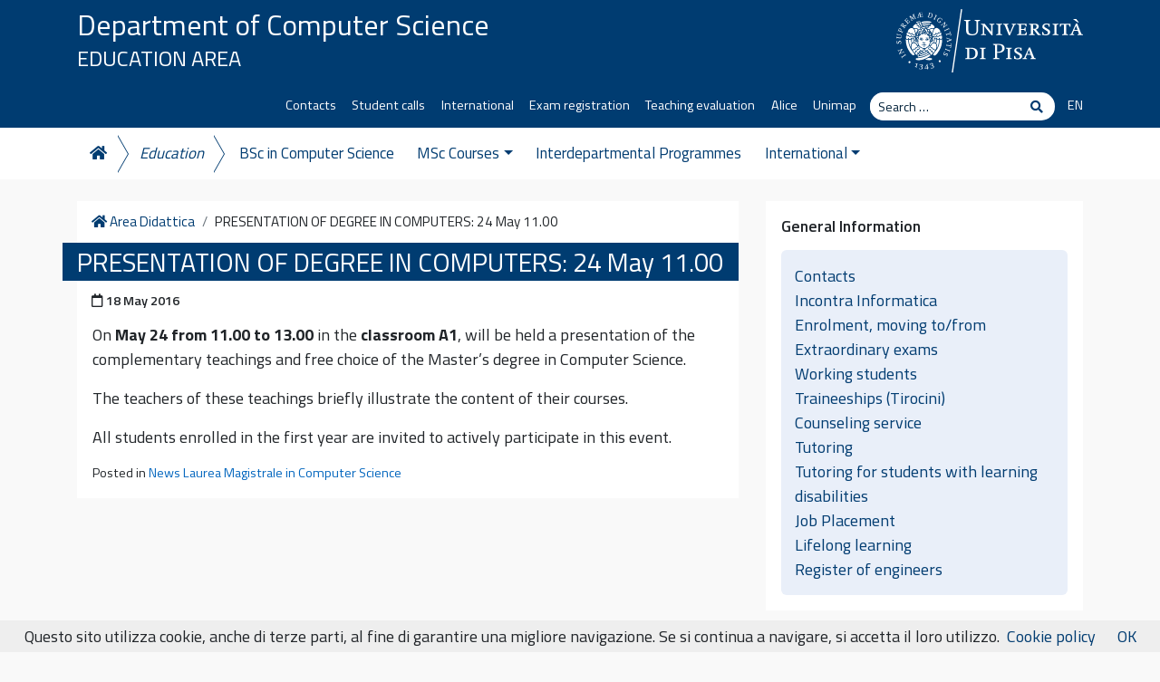

--- FILE ---
content_type: text/html; charset=UTF-8
request_url: https://didattica.di.unipi.it/en/presentation-of-degree-in-computers-24-may-11-00/
body_size: 9740
content:
<!DOCTYPE html>
<html lang="en-US">
    <head>
        <meta charset="UTF-8">
        <meta name="viewport" content="width=device-width, initial-scale=1, shrink-to-fit=no">
        <link rel="profile" href="http://gmpg.org/xfn/11">
        <meta name='robots' content='index, follow, max-image-preview:large, max-snippet:-1, max-video-preview:-1' />
	<style>img:is([sizes="auto" i], [sizes^="auto," i]) { contain-intrinsic-size: 3000px 1500px }</style>
	
	<!-- This site is optimized with the Yoast SEO plugin v26.6 - https://yoast.com/wordpress/plugins/seo/ -->
	<title>PRESENTATION OF DEGREE IN COMPUTERS: 24 May 11.00 - Area Didattica - Dipartimento di Informatica</title>
	<link rel="canonical" href="https://didattica.di.unipi.it/en/presentation-of-degree-in-computers-24-may-11-00/" />
	<meta property="og:locale" content="en_US" />
	<meta property="og:type" content="article" />
	<meta property="og:title" content="PRESENTATION OF DEGREE IN COMPUTERS: 24 May 11.00 - Area Didattica - Dipartimento di Informatica" />
	<meta property="og:description" content="On May 24 from 11.00 to 13.00 in the classroom A1, will be held a presentation of the complementary teachings&hellip;Read More..." />
	<meta property="og:url" content="https://didattica.di.unipi.it/en/presentation-of-degree-in-computers-24-may-11-00/" />
	<meta property="og:site_name" content="Area Didattica - Dipartimento di Informatica" />
	<meta property="article:published_time" content="2016-05-18T06:08:19+00:00" />
	<meta property="article:modified_time" content="2016-05-18T06:13:13+00:00" />
	<meta name="author" content="stefano" />
	<meta name="twitter:card" content="summary_large_image" />
	<meta name="twitter:label1" content="Written by" />
	<meta name="twitter:data1" content="stefano" />
	<script type="application/ld+json" class="yoast-schema-graph">{"@context":"https://schema.org","@graph":[{"@type":"WebPage","@id":"https://didattica.di.unipi.it/en/presentation-of-degree-in-computers-24-may-11-00/","url":"https://didattica.di.unipi.it/en/presentation-of-degree-in-computers-24-may-11-00/","name":"PRESENTATION OF DEGREE IN COMPUTERS: 24 May 11.00 - Area Didattica - Dipartimento di Informatica","isPartOf":{"@id":"https://didattica.di.unipi.it/en/#website"},"datePublished":"2016-05-18T06:08:19+00:00","dateModified":"2016-05-18T06:13:13+00:00","author":{"@id":"https://didattica.di.unipi.it/en/#/schema/person/232e188847aff53fc2b4b378e7ea1084"},"breadcrumb":{"@id":"https://didattica.di.unipi.it/en/presentation-of-degree-in-computers-24-may-11-00/#breadcrumb"},"inLanguage":"en-US","potentialAction":[{"@type":"ReadAction","target":["https://didattica.di.unipi.it/en/presentation-of-degree-in-computers-24-may-11-00/"]}]},{"@type":"BreadcrumbList","@id":"https://didattica.di.unipi.it/en/presentation-of-degree-in-computers-24-may-11-00/#breadcrumb","itemListElement":[{"@type":"ListItem","position":1,"name":"Home","item":"https://didattica.di.unipi.it/en/"},{"@type":"ListItem","position":2,"name":"PRESENTATION OF DEGREE IN COMPUTERS: 24 May 11.00"}]},{"@type":"WebSite","@id":"https://didattica.di.unipi.it/en/#website","url":"https://didattica.di.unipi.it/en/","name":"Area Didattica - Dipartimento di Informatica","description":"Ecco un altro sito Dipartimento di Informatica siti","potentialAction":[{"@type":"SearchAction","target":{"@type":"EntryPoint","urlTemplate":"https://didattica.di.unipi.it/en/?s={search_term_string}"},"query-input":{"@type":"PropertyValueSpecification","valueRequired":true,"valueName":"search_term_string"}}],"inLanguage":"en-US"},{"@type":"Person","@id":"https://didattica.di.unipi.it/en/#/schema/person/232e188847aff53fc2b4b378e7ea1084","name":"stefano","image":{"@type":"ImageObject","inLanguage":"en-US","@id":"https://didattica.di.unipi.it/en/#/schema/person/image/","url":"https://secure.gravatar.com/avatar/609e724876263aa622cf0e6b34af868276e8f51d0ea0885b7f428d828ca2d365?s=96&d=mm&r=g","contentUrl":"https://secure.gravatar.com/avatar/609e724876263aa622cf0e6b34af868276e8f51d0ea0885b7f428d828ca2d365?s=96&d=mm&r=g","caption":"stefano"}}]}</script>
	<!-- / Yoast SEO plugin. -->


<link rel='dns-prefetch' href='//cdn.datatables.net' />
<link rel='dns-prefetch' href='//cdn.jsdelivr.net' />
<link rel='dns-prefetch' href='//fonts.googleapis.com' />
<link rel='dns-prefetch' href='//use.fontawesome.com' />
<link rel='dns-prefetch' href='//v0.wordpress.com' />
<link rel="alternate" type="application/rss+xml" title="Area Didattica - Dipartimento di Informatica &raquo; Feed" href="https://didattica.di.unipi.it/en/feed/" />
<link rel="alternate" type="application/rss+xml" title="Area Didattica - Dipartimento di Informatica &raquo; Comments Feed" href="https://didattica.di.unipi.it/en/comments/feed/" />
<link rel='stylesheet' id='wp-block-library-css' href='https://didattica.di.unipi.it/wp-includes/css/dist/block-library/style.min.css?ver=6.8.3' type='text/css' media='all' />
<style id='classic-theme-styles-inline-css' type='text/css'>
/*! This file is auto-generated */
.wp-block-button__link{color:#fff;background-color:#32373c;border-radius:9999px;box-shadow:none;text-decoration:none;padding:calc(.667em + 2px) calc(1.333em + 2px);font-size:1.125em}.wp-block-file__button{background:#32373c;color:#fff;text-decoration:none}
</style>
<link rel='stylesheet' id='mediaelement-css' href='https://didattica.di.unipi.it/wp-includes/js/mediaelement/mediaelementplayer-legacy.min.css?ver=4.2.17' type='text/css' media='all' />
<link rel='stylesheet' id='wp-mediaelement-css' href='https://didattica.di.unipi.it/wp-includes/js/mediaelement/wp-mediaelement.min.css?ver=6.8.3' type='text/css' media='all' />
<style id='jetpack-sharing-buttons-style-inline-css' type='text/css'>
.jetpack-sharing-buttons__services-list{display:flex;flex-direction:row;flex-wrap:wrap;gap:0;list-style-type:none;margin:5px;padding:0}.jetpack-sharing-buttons__services-list.has-small-icon-size{font-size:12px}.jetpack-sharing-buttons__services-list.has-normal-icon-size{font-size:16px}.jetpack-sharing-buttons__services-list.has-large-icon-size{font-size:24px}.jetpack-sharing-buttons__services-list.has-huge-icon-size{font-size:36px}@media print{.jetpack-sharing-buttons__services-list{display:none!important}}.editor-styles-wrapper .wp-block-jetpack-sharing-buttons{gap:0;padding-inline-start:0}ul.jetpack-sharing-buttons__services-list.has-background{padding:1.25em 2.375em}
</style>
<style id='global-styles-inline-css' type='text/css'>
:root{--wp--preset--aspect-ratio--square: 1;--wp--preset--aspect-ratio--4-3: 4/3;--wp--preset--aspect-ratio--3-4: 3/4;--wp--preset--aspect-ratio--3-2: 3/2;--wp--preset--aspect-ratio--2-3: 2/3;--wp--preset--aspect-ratio--16-9: 16/9;--wp--preset--aspect-ratio--9-16: 9/16;--wp--preset--color--black: #000000;--wp--preset--color--cyan-bluish-gray: #abb8c3;--wp--preset--color--white: #ffffff;--wp--preset--color--pale-pink: #f78da7;--wp--preset--color--vivid-red: #cf2e2e;--wp--preset--color--luminous-vivid-orange: #ff6900;--wp--preset--color--luminous-vivid-amber: #fcb900;--wp--preset--color--light-green-cyan: #7bdcb5;--wp--preset--color--vivid-green-cyan: #00d084;--wp--preset--color--pale-cyan-blue: #8ed1fc;--wp--preset--color--vivid-cyan-blue: #0693e3;--wp--preset--color--vivid-purple: #9b51e0;--wp--preset--gradient--vivid-cyan-blue-to-vivid-purple: linear-gradient(135deg,rgba(6,147,227,1) 0%,rgb(155,81,224) 100%);--wp--preset--gradient--light-green-cyan-to-vivid-green-cyan: linear-gradient(135deg,rgb(122,220,180) 0%,rgb(0,208,130) 100%);--wp--preset--gradient--luminous-vivid-amber-to-luminous-vivid-orange: linear-gradient(135deg,rgba(252,185,0,1) 0%,rgba(255,105,0,1) 100%);--wp--preset--gradient--luminous-vivid-orange-to-vivid-red: linear-gradient(135deg,rgba(255,105,0,1) 0%,rgb(207,46,46) 100%);--wp--preset--gradient--very-light-gray-to-cyan-bluish-gray: linear-gradient(135deg,rgb(238,238,238) 0%,rgb(169,184,195) 100%);--wp--preset--gradient--cool-to-warm-spectrum: linear-gradient(135deg,rgb(74,234,220) 0%,rgb(151,120,209) 20%,rgb(207,42,186) 40%,rgb(238,44,130) 60%,rgb(251,105,98) 80%,rgb(254,248,76) 100%);--wp--preset--gradient--blush-light-purple: linear-gradient(135deg,rgb(255,206,236) 0%,rgb(152,150,240) 100%);--wp--preset--gradient--blush-bordeaux: linear-gradient(135deg,rgb(254,205,165) 0%,rgb(254,45,45) 50%,rgb(107,0,62) 100%);--wp--preset--gradient--luminous-dusk: linear-gradient(135deg,rgb(255,203,112) 0%,rgb(199,81,192) 50%,rgb(65,88,208) 100%);--wp--preset--gradient--pale-ocean: linear-gradient(135deg,rgb(255,245,203) 0%,rgb(182,227,212) 50%,rgb(51,167,181) 100%);--wp--preset--gradient--electric-grass: linear-gradient(135deg,rgb(202,248,128) 0%,rgb(113,206,126) 100%);--wp--preset--gradient--midnight: linear-gradient(135deg,rgb(2,3,129) 0%,rgb(40,116,252) 100%);--wp--preset--font-size--small: 13px;--wp--preset--font-size--medium: 20px;--wp--preset--font-size--large: 36px;--wp--preset--font-size--x-large: 42px;--wp--preset--spacing--20: 0.44rem;--wp--preset--spacing--30: 0.67rem;--wp--preset--spacing--40: 1rem;--wp--preset--spacing--50: 1.5rem;--wp--preset--spacing--60: 2.25rem;--wp--preset--spacing--70: 3.38rem;--wp--preset--spacing--80: 5.06rem;--wp--preset--shadow--natural: 6px 6px 9px rgba(0, 0, 0, 0.2);--wp--preset--shadow--deep: 12px 12px 50px rgba(0, 0, 0, 0.4);--wp--preset--shadow--sharp: 6px 6px 0px rgba(0, 0, 0, 0.2);--wp--preset--shadow--outlined: 6px 6px 0px -3px rgba(255, 255, 255, 1), 6px 6px rgba(0, 0, 0, 1);--wp--preset--shadow--crisp: 6px 6px 0px rgba(0, 0, 0, 1);}:where(.is-layout-flex){gap: 0.5em;}:where(.is-layout-grid){gap: 0.5em;}body .is-layout-flex{display: flex;}.is-layout-flex{flex-wrap: wrap;align-items: center;}.is-layout-flex > :is(*, div){margin: 0;}body .is-layout-grid{display: grid;}.is-layout-grid > :is(*, div){margin: 0;}:where(.wp-block-columns.is-layout-flex){gap: 2em;}:where(.wp-block-columns.is-layout-grid){gap: 2em;}:where(.wp-block-post-template.is-layout-flex){gap: 1.25em;}:where(.wp-block-post-template.is-layout-grid){gap: 1.25em;}.has-black-color{color: var(--wp--preset--color--black) !important;}.has-cyan-bluish-gray-color{color: var(--wp--preset--color--cyan-bluish-gray) !important;}.has-white-color{color: var(--wp--preset--color--white) !important;}.has-pale-pink-color{color: var(--wp--preset--color--pale-pink) !important;}.has-vivid-red-color{color: var(--wp--preset--color--vivid-red) !important;}.has-luminous-vivid-orange-color{color: var(--wp--preset--color--luminous-vivid-orange) !important;}.has-luminous-vivid-amber-color{color: var(--wp--preset--color--luminous-vivid-amber) !important;}.has-light-green-cyan-color{color: var(--wp--preset--color--light-green-cyan) !important;}.has-vivid-green-cyan-color{color: var(--wp--preset--color--vivid-green-cyan) !important;}.has-pale-cyan-blue-color{color: var(--wp--preset--color--pale-cyan-blue) !important;}.has-vivid-cyan-blue-color{color: var(--wp--preset--color--vivid-cyan-blue) !important;}.has-vivid-purple-color{color: var(--wp--preset--color--vivid-purple) !important;}.has-black-background-color{background-color: var(--wp--preset--color--black) !important;}.has-cyan-bluish-gray-background-color{background-color: var(--wp--preset--color--cyan-bluish-gray) !important;}.has-white-background-color{background-color: var(--wp--preset--color--white) !important;}.has-pale-pink-background-color{background-color: var(--wp--preset--color--pale-pink) !important;}.has-vivid-red-background-color{background-color: var(--wp--preset--color--vivid-red) !important;}.has-luminous-vivid-orange-background-color{background-color: var(--wp--preset--color--luminous-vivid-orange) !important;}.has-luminous-vivid-amber-background-color{background-color: var(--wp--preset--color--luminous-vivid-amber) !important;}.has-light-green-cyan-background-color{background-color: var(--wp--preset--color--light-green-cyan) !important;}.has-vivid-green-cyan-background-color{background-color: var(--wp--preset--color--vivid-green-cyan) !important;}.has-pale-cyan-blue-background-color{background-color: var(--wp--preset--color--pale-cyan-blue) !important;}.has-vivid-cyan-blue-background-color{background-color: var(--wp--preset--color--vivid-cyan-blue) !important;}.has-vivid-purple-background-color{background-color: var(--wp--preset--color--vivid-purple) !important;}.has-black-border-color{border-color: var(--wp--preset--color--black) !important;}.has-cyan-bluish-gray-border-color{border-color: var(--wp--preset--color--cyan-bluish-gray) !important;}.has-white-border-color{border-color: var(--wp--preset--color--white) !important;}.has-pale-pink-border-color{border-color: var(--wp--preset--color--pale-pink) !important;}.has-vivid-red-border-color{border-color: var(--wp--preset--color--vivid-red) !important;}.has-luminous-vivid-orange-border-color{border-color: var(--wp--preset--color--luminous-vivid-orange) !important;}.has-luminous-vivid-amber-border-color{border-color: var(--wp--preset--color--luminous-vivid-amber) !important;}.has-light-green-cyan-border-color{border-color: var(--wp--preset--color--light-green-cyan) !important;}.has-vivid-green-cyan-border-color{border-color: var(--wp--preset--color--vivid-green-cyan) !important;}.has-pale-cyan-blue-border-color{border-color: var(--wp--preset--color--pale-cyan-blue) !important;}.has-vivid-cyan-blue-border-color{border-color: var(--wp--preset--color--vivid-cyan-blue) !important;}.has-vivid-purple-border-color{border-color: var(--wp--preset--color--vivid-purple) !important;}.has-vivid-cyan-blue-to-vivid-purple-gradient-background{background: var(--wp--preset--gradient--vivid-cyan-blue-to-vivid-purple) !important;}.has-light-green-cyan-to-vivid-green-cyan-gradient-background{background: var(--wp--preset--gradient--light-green-cyan-to-vivid-green-cyan) !important;}.has-luminous-vivid-amber-to-luminous-vivid-orange-gradient-background{background: var(--wp--preset--gradient--luminous-vivid-amber-to-luminous-vivid-orange) !important;}.has-luminous-vivid-orange-to-vivid-red-gradient-background{background: var(--wp--preset--gradient--luminous-vivid-orange-to-vivid-red) !important;}.has-very-light-gray-to-cyan-bluish-gray-gradient-background{background: var(--wp--preset--gradient--very-light-gray-to-cyan-bluish-gray) !important;}.has-cool-to-warm-spectrum-gradient-background{background: var(--wp--preset--gradient--cool-to-warm-spectrum) !important;}.has-blush-light-purple-gradient-background{background: var(--wp--preset--gradient--blush-light-purple) !important;}.has-blush-bordeaux-gradient-background{background: var(--wp--preset--gradient--blush-bordeaux) !important;}.has-luminous-dusk-gradient-background{background: var(--wp--preset--gradient--luminous-dusk) !important;}.has-pale-ocean-gradient-background{background: var(--wp--preset--gradient--pale-ocean) !important;}.has-electric-grass-gradient-background{background: var(--wp--preset--gradient--electric-grass) !important;}.has-midnight-gradient-background{background: var(--wp--preset--gradient--midnight) !important;}.has-small-font-size{font-size: var(--wp--preset--font-size--small) !important;}.has-medium-font-size{font-size: var(--wp--preset--font-size--medium) !important;}.has-large-font-size{font-size: var(--wp--preset--font-size--large) !important;}.has-x-large-font-size{font-size: var(--wp--preset--font-size--x-large) !important;}
:where(.wp-block-post-template.is-layout-flex){gap: 1.25em;}:where(.wp-block-post-template.is-layout-grid){gap: 1.25em;}
:where(.wp-block-columns.is-layout-flex){gap: 2em;}:where(.wp-block-columns.is-layout-grid){gap: 2em;}
:root :where(.wp-block-pullquote){font-size: 1.5em;line-height: 1.6;}
</style>
<link rel='stylesheet' id='pb-accordion-blocks-style-css' href='https://didattica.di.unipi.it/wp-content/plugins/accordion-blocks/build/index.css?ver=1.5.0' type='text/css' media='all' />
<link rel='stylesheet' id='wpml-menu-item-0-css' href='https://didattica.di.unipi.it/wp-content/plugins/sitepress-multilingual-cms/templates/language-switchers/menu-item/style.min.css?ver=1' type='text/css' media='all' />
<link rel='stylesheet' id='bootstrap-css' href='https://didattica.di.unipi.it/wp-content/themes/unipi/css/bootstrap.min.css?ver=6.8.3' type='text/css' media='all' />
<link rel='stylesheet' id='datatablesbs4-styles-css' href='//cdn.datatables.net/1.10.19/css/dataTables.bootstrap4.min.css?ver=6.8.3' type='text/css' media='all' />
<link rel='stylesheet' id='leaflet-css' href='https://cdn.jsdelivr.net/npm/leaflet@1.9.4/dist/leaflet.css?ver=6.8.3' type='text/css' media='all' />
<link rel='stylesheet' id='unipi-styles-css' href='https://didattica.di.unipi.it/wp-content/themes/unipi/css/theme.css?ver=6.8.3' type='text/css' media='all' />
<link rel='stylesheet' id='child-style-css' href='https://didattica.di.unipi.it/wp-content/themes/unipi-child/css/custom.css?ver=1.26' type='text/css' media='all' />
<link rel='stylesheet' id='smartmenu-css' href='https://didattica.di.unipi.it/wp-content/themes/unipi/js/smartmenus/addons/bootstrap-4/jquery.smartmenus.bootstrap-4.css?ver=1.1.0' type='text/css' media='all' />
<link rel='stylesheet' id='gfonts-css' href='//fonts.googleapis.com/css?family=Titillium+Web%3A400%2C600%2C700%7CLora%3A400%2C400i%2C700%2C700i&#038;display=swap&#038;ver=1.0' type='text/css' media='all' />
<link rel='stylesheet' id='fontawesome5-css' href='https://use.fontawesome.com/releases/v5.13.0/css/all.css?ver=5.13.0' type='text/css' media='all' />
<script type="text/javascript" src="https://didattica.di.unipi.it/wp-includes/js/jquery/jquery.min.js?ver=3.7.1" id="jquery-core-js"></script>
<script type="text/javascript" src="https://didattica.di.unipi.it/wp-includes/js/jquery/jquery-migrate.min.js?ver=3.4.1" id="jquery-migrate-js"></script>
<script type="text/javascript" src="https://cdn.jsdelivr.net/npm/leaflet@1.9.4/dist/leaflet.js?ver=1" id="leaflet-js"></script>
<link rel="https://api.w.org/" href="https://didattica.di.unipi.it/en/wp-json/" /><link rel="alternate" title="JSON" type="application/json" href="https://didattica.di.unipi.it/en/wp-json/wp/v2/posts/12923" /><link rel="EditURI" type="application/rsd+xml" title="RSD" href="https://didattica.di.unipi.it/xmlrpc.php?rsd" />
<meta name="generator" content="WordPress 6.8.3" />
<link rel='shortlink' href='https://didattica.di.unipi.it/en/?p=12923' />
<link rel="alternate" title="oEmbed (JSON)" type="application/json+oembed" href="https://didattica.di.unipi.it/en/wp-json/oembed/1.0/embed?url=https%3A%2F%2Fdidattica.di.unipi.it%2Fen%2Fpresentation-of-degree-in-computers-24-may-11-00%2F" />
<link rel="alternate" title="oEmbed (XML)" type="text/xml+oembed" href="https://didattica.di.unipi.it/en/wp-json/oembed/1.0/embed?url=https%3A%2F%2Fdidattica.di.unipi.it%2Fen%2Fpresentation-of-degree-in-computers-24-may-11-00%2F&#038;format=xml" />
<meta name="generator" content="WPML ver:4.8.6 stt:1,27;" />
<meta name="mobile-web-app-capable" content="yes">
<meta name="apple-mobile-web-app-capable" content="yes">
<meta name="apple-mobile-web-app-title" content="Area Didattica - Dipartimento di Informatica - Ecco un altro sito Dipartimento di Informatica siti">
		<style type="text/css" id="wp-custom-css">
			.box.widget_media_image {
	padding: 0;
}		</style>
		    </head>

    <body class="wp-singular post-template-default single single-post postid-12923 single-format-standard wp-theme-unipi wp-child-theme-unipi-child user-0 group-blog">

        <div class="site" id="page">

            <a class="skip-link sr-only sr-only-focusable" href="#content">Skip to content</a>

            <header id="wrapper-navbar" class="header" itemscope itemtype="http://schema.org/WebSite">

                <div class="preheader bgpantone">
                    <div class="container">
                        <div class="row pt-2 pb-3">
                            <div class="col-7 col-sm-8 d-flex align-items-end">
                                <div class="brand site-title">
                                    <!-- Your site title as branding in the menu -->
                                                                                                                    <a class="site-title h2" href="https://di.unipi.it/" title="Department of Computer Science" itemprop="url">Department of Computer Science</a><br />
                                        <a class="site-sub-title" rel="home" href="https://didattica.di.unipi.it/en/" title="Area Didattica &#8211; Dipartimento di Informatica" itemprop="url">Education Area</a>
                                                                            <!-- end custom logo -->
                                </div>
                            </div>
                            <div class="col-5 col-sm-4 d-flex align-items-center justify-content-end">
                                <a href="https://www.unipi.it"><img src="https://didattica.di.unipi.it/wp-content/themes/unipi/images/cherubino-white.svg" alt="cherubino" class="img-fluid logocherubino" /></a>
                            </div>
                        </div>
                        <div class="row small pt-1 pb-2">
                            <div class="col-12 d-md-flex justify-content-end subhead">
                                <div id="header-menu-container" class="topbtns"><ul id="header-menu" class="list-unstyled list-inline mb-0"><li id="menu-item-17708" class="menu-item menu-item-type-post_type menu-item-object-page menu-item-17708"><a href="https://didattica.di.unipi.it/en/contact-2/">Contacts</a></li>
<li id="menu-item-20093" class="menu-item menu-item-type-post_type menu-item-object-page menu-item-20093"><a href="https://didattica.di.unipi.it/en/calls-for-students/">Student calls</a></li>
<li id="menu-item-22996" class="menu-item menu-item-type-custom menu-item-object-custom menu-item-22996"><a href="https://didattica.di.unipi.it/en/internazionale/">International</a></li>
<li id="menu-item-16534" class="menu-item menu-item-type-custom menu-item-object-custom menu-item-16534"><a href="https://esami.unipi.it/esami2/elencoappelli.php">Exam registration</a></li>
<li id="menu-item-16535" class="menu-item menu-item-type-custom menu-item-object-custom menu-item-16535"><a href="https://esami.unipi.it/elencoquestionari.php">Teaching evaluation</a></li>
<li id="menu-item-16533" class="menu-item menu-item-type-custom menu-item-object-custom menu-item-16533"><a href="https://www.studenti.unipi.it/">Alice</a></li>
<li id="menu-item-16532" class="menu-item menu-item-type-custom menu-item-object-custom menu-item-16532"><a href="https://unimap.unipi.it/cercapersone/cercapersone.php">Unimap</a></li>
</ul></div>                                <div class="cerca form-inline">
                                    
<form method="get" id="searchform" action="https://didattica.di.unipi.it/en/" role="search">
    <label class="sr-only" for="s">Search</label>
    <div class="input-group input-group-sm searchbox">
        <input class="field form-control" id="s" name="s" type="text"
               placeholder="Search &hellip;" value="">
        <span class="input-group-append">
            <button class="submit btn btn-link" type="submit" id="searchsubmit"><span class="fas fa-search" aria-hidden="true"></span><span class="sr-only">Search</span></button>
        </span>
    </div>
</form>
                                </div>
                                <div id="lang-menu-container" class="topbtns languagemenu"><ul id="language-menu" class="list-unstyled list-inline mb-0"><li itemscope="itemscope" itemtype="https://www.schema.org/SiteNavigationElement" id="menu-item-wpml-ls-269-en" class="menu-item wpml-ls-slot-269 wpml-ls-item wpml-ls-item-en wpml-ls-current-language wpml-ls-menu-item wpml-ls-first-item wpml-ls-last-item menu-item-type-wpml_ls_menu_item menu-item-object-wpml_ls_menu_item menu-item-wpml-ls-269-en nav-item"><a title="
EN" href="https://didattica.di.unipi.it/en/presentation-of-degree-in-computers-24-may-11-00/" class="nav-link" role="menuitem"><span class="wpml-ls-native" lang="en">EN</span></a></li>
</ul></div>                            </div>
                        </div>
                    </div>
                </div>

                <nav class="navbar navbar-expand-lg navbar-light navbar-main">

                    <div class="container">


                        <button class="navbar-toggler ml-auto" type="button" data-toggle="collapse" data-target="#navbarNavDropdown" aria-controls="navbarNavDropdown" aria-expanded="false" aria-label="Toggle navigation">
                            <span class="navbar-toggler-icon"></span>
                        </button>

                        <div id="navbarNavDropdown" class="collapse navbar-collapse"><ul id="main-menu" class="navbar-nav mr-auto sublvl1"><li itemscope="itemscope" itemtype="https://www.schema.org/SiteNavigationElement" id="menu-item-15559" class="backmenu menu-item menu-item-type-custom menu-item-object-custom menu-item-15559 nav-item"><a title="Torna al dipartimento" href="https://di.unipi.it/en/" class="nav-link"><span class="fas fa-home fa-fw"></span></a></li>
<li itemscope="itemscope" itemtype="https://www.schema.org/SiteNavigationElement" id="menu-item-15560" class="backmenu pl pr menu-item menu-item-type-custom menu-item-object-custom menu-item-15560 nav-item"><a title="Education" href="https://didattica.di.unipi.it/en/" class="nav-link">Education</a></li>
<li itemscope="itemscope" itemtype="https://www.schema.org/SiteNavigationElement" id="menu-item-15561" class="menu-item menu-item-type-post_type menu-item-object-page menu-item-15561 nav-item"><a title="BSc in Computer Science" href="https://didattica.di.unipi.it/en/undergraduate-programme-in-computer-science/" class="nav-link">BSc in Computer Science</a></li>
<li itemscope="itemscope" itemtype="https://www.schema.org/SiteNavigationElement" id="menu-item-15562" class="menu-item menu-item-type-custom menu-item-object-custom menu-item-has-children dropdown menu-item-15562 nav-item"><a title="MSc  Courses" href="#" data-toggle="dropdown" aria-haspopup="true" aria-expanded="false" class="dropdown-toggle nav-link" id="menu-item-dropdown-15562">MSc  Courses</a>
<ul class="dropdown-menu" aria-labelledby="menu-item-dropdown-15562" role="menu">
	<li itemscope="itemscope" itemtype="https://www.schema.org/SiteNavigationElement" id="menu-item-15563" class="menu-item menu-item-type-post_type menu-item-object-page menu-item-15563 nav-item"><a title="Master programme in Computer Science" href="https://didattica.di.unipi.it/en/master-programme-in-computer-science/" class="dropdown-item">Master programme in Computer Science</a></li>
	<li itemscope="itemscope" itemtype="https://www.schema.org/SiteNavigationElement" id="menu-item-15735" class="menu-item menu-item-type-post_type menu-item-object-page menu-item-15735 nav-item"><a title="Master Programme in Computer Science and networking" href="https://didattica.di.unipi.it/en/laurea-magistrale-in-informatica-e-networking/" class="dropdown-item">Master Programme in Computer Science and networking</a></li>
	<li itemscope="itemscope" itemtype="https://www.schema.org/SiteNavigationElement" id="menu-item-15564" class="menu-item menu-item-type-post_type menu-item-object-page menu-item-15564 nav-item"><a title="Master programme in Data Science and Business Informatics" href="https://didattica.di.unipi.it/en/master-programme-in-data-science-and-business-informatics/" class="dropdown-item">Master programme in Data Science and Business Informatics</a></li>
	<li itemscope="itemscope" itemtype="https://www.schema.org/SiteNavigationElement" id="menu-item-23352" class="menu-item menu-item-type-post_type menu-item-object-page menu-item-23352 nav-item"><a title="Master programme in Informatics for Digital Health" href="https://didattica.di.unipi.it/en/master-programme-in-informatics-for-digital-health/" class="dropdown-item">Master programme in Informatics for Digital Health</a></li>
</ul>
</li>
<li itemscope="itemscope" itemtype="https://www.schema.org/SiteNavigationElement" id="menu-item-19733" class="menu-item menu-item-type-post_type menu-item-object-page menu-item-19733 nav-item"><a title="Interdepartmental Programmes" href="https://didattica.di.unipi.it/en/interdepartmental-programmes/" class="nav-link">Interdepartmental Programmes</a></li>
<li itemscope="itemscope" itemtype="https://www.schema.org/SiteNavigationElement" id="menu-item-15566" class="menu-item menu-item-type-custom menu-item-object-custom menu-item-has-children dropdown menu-item-15566 nav-item"><a title="International" href="#" data-toggle="dropdown" aria-haspopup="true" aria-expanded="false" class="dropdown-toggle nav-link" id="menu-item-dropdown-15566">International</a>
<ul class="dropdown-menu" aria-labelledby="menu-item-dropdown-15566" role="menu">
	<li itemscope="itemscope" itemtype="https://www.schema.org/SiteNavigationElement" id="menu-item-20765" class="menu-item menu-item-type-post_type menu-item-object-page menu-item-20765 nav-item"><a title="Studying Abroad" href="https://didattica.di.unipi.it/en/internazionale/studiare-allestero/" class="dropdown-item">Studying Abroad</a></li>
	<li itemscope="itemscope" itemtype="https://www.schema.org/SiteNavigationElement" id="menu-item-20778" class="menu-item menu-item-type-post_type menu-item-object-page menu-item-20778 nav-item"><a title="Incoming Students" href="https://didattica.di.unipi.it/en/internazionale/incoming-students/" class="dropdown-item">Incoming Students</a></li>
	<li itemscope="itemscope" itemtype="https://www.schema.org/SiteNavigationElement" id="menu-item-16531" class="menu-item menu-item-type-post_type menu-item-object-page menu-item-16531 nav-item"><a title="Degrees offered in English" href="https://didattica.di.unipi.it/en/internazionale/degrees-offered-in-english/" class="dropdown-item">Degrees offered in English</a></li>
	<li itemscope="itemscope" itemtype="https://www.schema.org/SiteNavigationElement" id="menu-item-19410" class="menu-item menu-item-type-post_type menu-item-object-page menu-item-19410 nav-item"><a title="Language courses" href="https://didattica.di.unipi.it/en/language-courses/" class="dropdown-item">Language courses</a></li>
</ul>
</li>
</ul></div>
                    </div><!-- .container -->

                </nav><!-- .site-navigation -->

            </header><!-- #wrapper-navbar end -->

            

<div class="wrapper" id="single-wrapper">

    <div class="container py-4" id="content">

        <div class="row">

            <div class="col-md content-area" id="primary">

                <ol class="breadcrumb"><li class="breadcrumb-item"><a href="https://didattica.di.unipi.it/en/"><span class="fas fa-home"></span><span class="sr-only">Home</span> Area Didattica</a> </li><li class="breadcrumb-item"> <span class="breadcrumb_last" aria-current="page">PRESENTATION OF DEGREE IN COMPUTERS: 24 May 11.00</li></ol>
                <main class="site-main" id="main">

                    
                        
<article class="post-12923 post type-post status-publish format-standard hentry category-news-wif-en" id="post-12923">

    <header class="entry-header">

        <h1 class="entry-title bgpantone bgtitle py-1">PRESENTATION OF DEGREE IN COMPUTERS: 24 May 11.00</h1>        
        <div class="entry-meta small">

            <span class="posted-on"><span class="far fa-calendar"></span><span class="sr-only">Posted on</span> <time class="entry-date published updated" datetime="2016-05-18T08:08:19+02:00">18 May 2016</time></span>
        </div><!-- .entry-meta -->

    </header><!-- .entry-header -->

    <div class="entry-content box mb-0 pt-0 bbottom clearfix">
        
        
        <p>On <strong>May 24 from 11.00 to 13.00</strong> in the <strong>classroom A1</strong>, will be held a presentation of the complementary teachings and free choice of the Master&#8217;s degree in Computer Science.</p>
<p>The teachers of these teachings briefly illustrate the content of their courses.</p>
<p>All students enrolled in the first year are invited to actively participate in this event.</p>

        
        <footer class="entry-footer small clearfix">

            <p class="mb-0"><span class="cat-links">Posted in <a href="https://didattica.di.unipi.it/en/category/news-wif-en/" rel="category tag">News Laurea Magistrale in Computer Science</a></span></p>
        </footer><!-- .entry-footer -->

    </div><!-- .entry-content -->

</article><!-- #post-## -->

                        
                        
                    
                </main><!-- #main -->
            </div>

            
<aside class="col-md-4 widget-area" id="right-sidebar" role="complementary">

    <div id="text-13" class="box widget widget_text"><h4 class="widget-title">General Information</h4>			<div class="textwidget"><div style="background-color: #e9eff9;padding: 15px;border-radius: 6px"><a href="https://didattica.di.unipi.it/en/contact-2/">Contacts</a><br />
<a href="https://didattica.di.unipi.it/en/incontra-informatica/">Incontra Informatica</a><br />
<a href="https://didattica.di.unipi.it/en/enrollment-moving-to-other-courses-universities/">Enrolment, moving to/from</a><br />
<a href="https://didattica.di.unipi.it/en/appelli-straordinari/">Extraordinary exams</a><br />
<a href="https://didattica.di.unipi.it/en/working-students/">Working students</a><br />
<a href="https://didattica.di.unipi.it/en/traineeships/">Traineeships (Tirocini)</a><br />
<a href="https://didattica.di.unipi.it/en/counseling-service/">Counseling service</a><br />
<a href="https://didattica.di.unipi.it/en/servizio-tutorato-alla-pari/">Tutoring</a><br />
<a href="https://didattica.di.unipi.it/en/servizio-tutorato-dsa/">Tutoring for students with learning disabilities</a><br />
<a href="https://didattica.di.unipi.it/en/job-placement-2/">Job Placement</a><br />
<a href="https://didattica.di.unipi.it/en/lifelong-learning/">Lifelong learning</a><br />
<a href="https://didattica.di.unipi.it/en/esame-di-stato-per-labilitazione-allesercizio-delle-professioni/">Register of engineers</a></div>
</div>
		</div><div id="text-17" class="box widget widget_text"><h4 class="widget-title">Enrol in our courses</h4>			<div class="textwidget"><p><a href="https://www.unipi.it/en/education/registration/enrolment-and-registration/"><img loading="lazy" decoding="async" class="wp-image-2057 aligncenter" src="https://di.unipi.it/wp-content/uploads/2025/07/enrolment-730x518.png" alt="" width="224" height="159" /></a></p>
</div>
		</div><div id="text-14" class="box widget widget_text"><h4 class="widget-title">II level Master in “Big Data Analytics and AI for Society”</h4>			<div class="textwidget"><p class="mb-0"><a href="https://masterbigdata.it/"><img loading="lazy" decoding="async" class="alignnone wp-image-22567" src="https://didattica.di.unipi.it/wp-content/uploads/sites/2/2023/07/SoBigDataMaster-730x141.png" alt="" width="282" height="55" srcset="https://didattica.di.unipi.it/wp-content/uploads/sites/2/2023/07/SoBigDataMaster-730x141.png 730w, https://didattica.di.unipi.it/wp-content/uploads/sites/2/2023/07/SoBigDataMaster-1110x215.png 1110w, https://didattica.di.unipi.it/wp-content/uploads/sites/2/2023/07/SoBigDataMaster-768x149.png 768w, https://didattica.di.unipi.it/wp-content/uploads/sites/2/2023/07/SoBigDataMaster-1536x297.png 1536w, https://didattica.di.unipi.it/wp-content/uploads/sites/2/2023/07/SoBigDataMaster.png 2048w" sizes="auto, (max-width: 282px) 100vw, 282px" /></a></p>
</div>
		</div><div id="block-6" class="box widget widget_block widget_media_image">
<figure class="wp-block-image size-full"><a href="https://www.ai4hi.it/"><img loading="lazy" decoding="async" width="412" height="97" src="https://didattica.di.unipi.it/wp-content/uploads/sites/2/2025/03/logo-AI4HI-1.png" alt="" class="wp-image-24318" /></a></figure>
</div><div id="block-3" class="box widget widget_block widget_media_image">
<figure class="wp-block-image size-full is-resized"><a href="https://ai4yb.it/"><img loading="lazy" decoding="async" width="500" height="500" src="https://didattica.di.unipi.it/wp-content/uploads/sites/2/2024/03/logo-def-1.png" alt="" class="wp-image-23368" style="width:178px;height:auto" srcset="https://didattica.di.unipi.it/wp-content/uploads/sites/2/2024/03/logo-def-1.png 500w, https://didattica.di.unipi.it/wp-content/uploads/sites/2/2024/03/logo-def-1-280x280.png 280w" sizes="auto, (max-width: 500px) 100vw, 500px" /></a></figure>
</div><div id="text-4" class="box widget widget_text"><h4 class="widget-title">Link utili</h4>			<div class="textwidget"><p><a href="https://www.sba.unipi.it/"><span class="fas fa-book fa-fw" aria-hidden="true"></span> Accesso al Sistema Bibliotecario di Ateneo</a></p>
<p><a href="https://www.sma.unipi.it/"><span class="fas fa-university fa-fw" aria-hidden="true"></span> Accesso al Sistema Museale di Ateneo</a></p>
</div>
		</div>
</aside><!-- #right-sidebar -->

        </div><!-- .row -->

    </div><!-- #content -->

</div><!-- #single-wrapper -->


            

            <footer class="footer">
                

        
	<div class="wrapper bgcover bgdip py-5" id="wrapper-footer-full" style="background-image: url(https://didattica.di.unipi.it/wp-content/uploads/sites/2/2019/06/bgdip.jpg)">

		<div class="container" id="footer-full-content">

			<div class="row">

				<div id="text-33" class="footer-widget widget_text multisite-shared-sidebar col-md"><h4 class="widget-title">Contacts</h4>			<div class="textwidget"><p>Department of Computer<br />
University of Pisa<br />
Largo Bruno Pontecorvo, 3<br />
56127 Pisa</p>
<p>Phone number: +39 050 2212700<br />
Fax number: +39 050 2212726</p>
</div>
		</div><!-- .footer-widget --><div id="text-32" class="footer-widget widget_text multisite-shared-sidebar col-md"><h4 class="widget-title">Follow us on</h4>			<div class="textwidget"><p><a href="https://twitter.com/Unipisa" target="_blank" rel="noopener"><span class="twitter twitter-x fa-fw" aria-hidden="true"></span> Twitter UNIPI</a><br />
<a href="https://twitter.com/@di_unipisa" target="_blank" rel="noopener"><span class="twitter twitter-x fa-fw" aria-hidden="true"></span> Twitter DI</a><br />
<a href="https://www.youtube.com/@DipartimentoInformaticaPisa"><span class="fab fa-youtube fa-fw" aria-hidden="true"></span> YouTube DI </a><br />
<a href="https://www.facebook.com/unipisaofficial/" target="_blank" rel="noopener"><span class="fab fa-facebook fa-fw" aria-hidden="true"></span> Facebook UNIPI</a><br />
<a href="https://www.linkedin.com/edu/universit%C3%A0-di-pisa-13904" target="_blank" rel="noopener"><span class="fab fa-linkedin-in fa-fw" aria-hidden="true"></span> LinkedIn UNIPI</a><br />
<a href="https://www.instagram.com/informatica_unipi/" target="_blank" rel="noopener"><span class="fab fa-instagram fa-fw" aria-hidden="true"></span> Instagram DI</a><br />
<a href="https://t.me/UnipiTelegram" target="_blank" rel="noopener"><span class="fab fa-telegram fa-fw" aria-hidden="true"></span> Telegram UNIPI</a><br />
<a href="https://www.whatsapp.com/channel/0029VaDdQlQ1SWswWg1dnl25?fbclid=IwAR26khiIk_SPDq9F6KanOHrpznnL2MwXYM2BXdkG5x3nfpwtXRt7h8G0iBg" target="_blank" rel="noopener"><span class="fab fa-whatsapp fa-fw" aria-hidden="true"></span> Whatsapp UNIPI</a></p>
</div>
		</div><!-- .footer-widget --><div id="text-31" class="footer-widget widget_text multisite-shared-sidebar col-md"><h4 class="widget-title">Support and services</h4>			<div class="textwidget"><p><a href="https://di.unipi.it/en/welcome-kit/">Welcome Kit</a><br />
<a href="/web-content-support/">Web content support</a><br />
<a href="https://di.unipi.it/en/technical-support/">Technical support</a><br />
<a href="https://di.unipi.it/en/servizi-interni/">Links and services</a></p>
</div>
		</div><!-- .footer-widget --><div id="text-35" class="footer-widget widget_text multisite-shared-sidebar col-md"><h4 class="widget-title">Where we are</h4>			<div class="textwidget"><p><a href="https://di.unipi.it/mappa-dipartimento/">Department Map</a><br />
<a href="https://goo.gl/maps/6oyd57ate2q">Google Map</a><br />
<a href="e/elenco">Internal Phone Directory</a><br />
<a href="en/how-to-get-here/">How to reach us</a></p>
<p>Access to the Department:<br />
Monday–Friday, 8:00 a.m.–6:00 p.m.</p>
</div>
		</div><!-- .footer-widget -->
			</div>

		</div>

	</div><!-- #wrapper-footer-full -->

                <div class="bgpantone small py-3">
                    <div class="container clearfix site-footer" id="colophon">
                        <div class="float-left site-info">&copy; 2025 <a href="https://didattica.di.unipi.it/en/">Area Didattica - Dipartimento di Informatica</a></div>
                        <div class="float-right">

				<div class="textwidget"><div class="text-right"><a href="https://www.unipi.it/index.php/documenti-ateneo/item/12721" target="_blank" rel="noopener">Privacy policy</a> | <a href="https://di.unipi.it/politica-cookie/">Cookie policy</a></div>
</div>
		
</div>
                    </div>
                </div>
            </footer>

        </div>

        <a id="totop" href="#page"><span class="fas fa-angle-up"></span></a>

    <script type="speculationrules">
{"prefetch":[{"source":"document","where":{"and":[{"href_matches":"\/en\/*"},{"not":{"href_matches":["\/wp-*.php","\/wp-admin\/*","\/wp-content\/uploads\/sites\/2\/*","\/wp-content\/*","\/wp-content\/plugins\/*","\/wp-content\/themes\/unipi-child\/*","\/wp-content\/themes\/unipi\/*","\/en\/*\\?(.+)"]}},{"not":{"selector_matches":"a[rel~=\"nofollow\"]"}},{"not":{"selector_matches":".no-prefetch, .no-prefetch a"}}]},"eagerness":"conservative"}]}
</script>
<script type="text/javascript" src="https://didattica.di.unipi.it/wp-content/plugins/accordion-blocks/js/accordion-blocks.min.js?ver=1.5.0" id="pb-accordion-blocks-frontend-script-js"></script>
<script type="text/javascript" src="//cdn.datatables.net/1.10.19/js/jquery.dataTables.min.js?ver=1.10.19" id="datatables-js-js"></script>
<script type="text/javascript" src="//cdn.datatables.net/1.10.19/js/dataTables.bootstrap4.min.js?ver=1.10.19" id="datatablesbs4-js-js"></script>
<script type="text/javascript" src="https://didattica.di.unipi.it/wp-content/themes/unipi/js/bootstrap.bundle.min.js?ver=4.3.1" id="bootstrap-bundle-js"></script>
<script type="text/javascript" src="https://didattica.di.unipi.it/wp-content/themes/unipi/js/theme.js?ver=0.1.1641503633" id="unipi-scripts-js"></script>
<script type="text/javascript" src="https://didattica.di.unipi.it/wp-content/themes/unipi-child/js/custom.js?ver=1.24" id="unipi-child-js-js"></script>
<script type="text/javascript" src="https://didattica.di.unipi.it/wp-content/themes/unipi/js/smartmenus/jquery.smartmenus.min.js?ver=1.1.0" id="smartmenu-js"></script>
<script type="text/javascript" src="https://didattica.di.unipi.it/wp-content/themes/unipi/js/smartmenus/addons/bootstrap-4/jquery.smartmenus.bootstrap-4.min.js?ver=1.1.0" id="smartmenu-bootstrap-js"></script>
<script type="text/javascript" src="https://didattica.di.unipi.it/wp-content/themes/unipi/js/smartmenus/addons/keyboard/jquery.smartmenus.keyboard.min.js?ver=1.1.0" id="smartmenu-keyboard-js"></script>

    <script type='text/javascript' src='/cookiechoices.js' ></script>
	<script>
	  document.addEventListener('DOMContentLoaded', function(event) {
	    cookieChoices.showCookieConsentBar('Questo sito utilizza cookie, anche di terze parti, al fine di garantire una migliore navigazione. Se si continua a navigare, si accetta il loro utilizzo.',
	      'OK', 'Cookie policy', 'https://di.unipi.it/politica-cookie/');
	  });
	</script>
</body>

</html>



--- FILE ---
content_type: text/css
request_url: https://didattica.di.unipi.it/wp-content/themes/unipi/css/theme.css?ver=6.8.3
body_size: 3184
content:
body {
    font-family: 'Titillium Web', sans-serif;
    font-size: 18px;
    background-color: #f9f9f9;
}
article h1,
article h2,
article h3,
article h4 {
    margin-top: 1.4rem;
    margin-bottom: .7rem;
    color: #003c71;
}
/* Helpers */
.alignleft {
    float: left;
    margin-right: 1.5rem;
}
.alignright {
    float: right;
    margin-left: 1.5rem;
}
.aligncenter {
    display: block;
    margin: 0 auto 1.5rem;
}
a, .btn-link, .page-link {
    color: #003c71;
}
a:hover,
a:focus,
.btn-link:hover,
.page-link:hover {
    color: #002038;
}
a:focus {
    outline: thin dotted !important;
}
.site-main a:not(.btn) {
    color: #0065be;
}
.site-main a:not(.btn):hover,
.site-main a:not(.btn):focus {
    color: #003c71;
}
.site-main .entry-title a {
    color: #003c71;
}
.textwidget img,
article img {
    max-width: 100%;
    height: auto;
}
.tbsm {
    width: 120px;
    height: auto;
    max-width: 30%;
}
.tblg {
    width: 280px;
    height: auto;
    max-width: 30%;
}
.tblg.w100 {
    max-width: 100%;
}
.wp-post-image {
    margin-bottom: 1rem;
}
.page-item.active .page-link {
    background-color: #003c71;
    border-color: #003c71;
}
.dark {
    color: #002038;
}
.bgpantone, .post-navigation {
    background-color: #003c71;
    color: #fff;    
}
.bgpantone a, .post-navigation a {
    color: #fff;
}
.post-navigation {
    font-size: 85%;
}
.bgdark {
    background-color: #002038;
    color: #fff;    
}
.bgdark a {
    color: #fff;
}
.bglightgrey {
    background-color: #f9f9f9;
}
.bbottom {
    border-bottom: 1px solid #ddd;
}
.bgcover {
    background-repeat: no-repeat;
    background-size: cover;
    background-position: center;
}
.bgtitle {
    position: relative;
    font-weight: 400;
    font-size: 1.8rem;
    margin: 0;
}
.bgtitle:before {
    content: "";
    display: block;
    position: absolute;
    top: 0;
    bottom: 0;
    left: -1rem;
    width: 1rem;
    background-color: #003c71;
}
.entry-meta {
    margin-bottom: .25rem;
}
body.single .entry-meta {
    background-color: #fff;
    padding: .75rem 1rem .75rem 1rem;
    margin-bottom: 0;
}
body.noindent .bgtitle {
    padding: 0 1rem;
}
body.noindent .bgtitle:before {
    content: none;
}
.box {
    background-color: #fff;
    padding: 1rem;
    margin-bottom: 2rem;
    border: 1px solid #fff;
}
.box article {
    border-bottom: 1px solid #e0e0e0;
    padding-bottom: 1rem;
    margin-bottom: 1rem;
}
.title {
    font-weight: 600;
    margin-top: 0;
}
.widget-title {
    margin-bottom: 1rem;
}
.badge-primary {
    background-color: #003c71;
}
.btn {
    border-radius: 0;
}
.btn-primary {
    background-color: #003c71;
    border-color: #003c71;
}
.btn-primary:hover,
.btn-primary:focus {
    background-color: #002038;
    border-color: #002038;
    color: #fff;
}
.btn-dark {
    background-color: #002038;
    border-color: #002038;
}
.btn-dark:hover {
    background-color: #003c71;
    border-color: #003c71;
}
.btn-dark.focus, .btn-dark:focus {
    color: #fff;
}
.medium {
    font-size: 90%;
}
.cursor-pointer {
    cursor: pointer;
}
.accordion .card-header > *:after {
    font-family: "Font Awesome 5 Free";
    font-weight: 900;
    content: "\f078";
    float: right
}
.accordion .card-header > *.collapsed:after {
    content: "\f054";
    float: right
}
/* Header */
.logocherubino {
    width: 206px;
}
.topbtns a {
    display: inline-block;
    padding-top: .25rem;
    padding-bottom: .25rem;
    padding-right: 1em;
}
.topbtns.languagemenu a {
    padding-left: 1em;
    padding-right: 0;
}
.preheader h1 {
    font-size: 1.875rem;
    font-weight: 400;
    margin-top: 1.125rem;
    margin-bottom: 0;
}
.site-title a {
    text-decoration: none;
}
#language-menu.list-inline > li,
#header-menu.list-inline > li {
    display: inline;
}
.navbar-main {
    background-color: #fff;
}
.navbar-light .navbar-toggler {
    color: #fff;
    border-color: #003c71;
    background-color: #003c71;
    border-radius: 0;
}
.navbar-light .navbar-toggler-icon {
    background-image: url("data:image/svg+xml,%3csvg viewBox='0 0 30 30' xmlns='http://www.w3.org/2000/svg'%3e%3cpath stroke='rgba(255,255,255, 1)' stroke-width='2' stroke-linecap='round' stroke-miterlimit='10' d='M4 7h22M4 15h22M4 23h22'/%3e%3c/svg%3e");
}
.dropdown-toggle:after {
    vertical-align: middle;
}
.topbtns .dropdown-menu,
.navbar-light .dropdown-menu {
    background-color: #003c71;
    color: #fff;
    margin-top: 0;
    border-radius: 0;
    box-shadow: none;
    border-color: #003c71;
}
.topbtns .dropdown-item,
.navbar-light .dropdown-item {
    color: #fff;
}
.topbtns .dropdown-item:focus,
.topbtns .dropdown-item:hover,
.navbar-light .dropdown-item:focus,
.navbar-light .dropdown-item:hover,
.navbar-light .active > .dropdown-item {
    color: #fff;
    background-color: rgba(255, 255, 255, 0.1);
}
.navbar-light .navbar-nav .active > .nav-link, 
.navbar-light .navbar-nav .nav-link.active, 
.navbar-light .navbar-nav .nav-link.show, 
.navbar-light .navbar-nav .show > .nav-link {
    color: #002038;
}
.navbar-light .navbar-nav .nav-link {
    color: #003c71;
}
.navbar-light .navbar-nav .dropdown:hover, .navbar-light .navbar-nav .dropdown:hover .nav-link,
.navbar-light .navbar-nav .nav-link:focus, .navbar-light .navbar-nav .nav-link:hover {
    background-color: #003c71;
    color: #fff;
}
a.bg-light, a.bg-light:focus, a.bg-light:hover, button.bg-light:focus, button.bg-light:hover {
    background-color:rgba(255, 255, 255, 0.1)!important
}
a.text-dark, a.text-dark:focus, a.text-dark:hover {
    color: #fff !important;
}
.navbar-light .navbar-nav .active > .nav-link,
.navbar-light .navbar-nav .current-menu-ancestor > .nav-link {
    font-weight: 600;
}
.searchbox {
    background-color: #fff;
    border-radius: 1rem;
    padding-right: .25rem;
}
.searchbox .form-control {
    border-color: #fff;
    color: #002038;
    border-radius: 1rem 0 0 1rem;
}
.searchbox ::placeholder {
    color: #002038;
    opacity: 1;
}
.searchbox :-ms-input-placeholder {
    color: #002038;
}
.searchbox ::-ms-input-placeholder {
    color: #002038;
}
.breadcrumb {
    background-color: #fff;
    margin-bottom: 0;
    border-radius: 0;
    font-size: 85%;
}
/* Carousel */
.carousel-inner, .carousel-item .inner {
    min-height: 32rem;
    background-color: #666;
    color: #fff;
}
.carousel-indicators li {
    height: 4px;
    background-color: rgba(255, 255, 255, 0.95);
}
.carousel-indicators .active {
    background-color: #003c71;
    color: #fff;
}
.carousel-control-next-icon,
.carousel-control-prev-icon {
    background-color: #003c71;
    border-radius: 50%;
    padding: 1.2rem;
    background-size: 50% 50%;
    color: #fff;
}
.carousel-control-next,
.carousel-control-prev {
    z-index: 12;
}
/* video embed */
.embed-youtube,
.embed-vimeo {
  position: relative;
  padding-bottom: 56.25%;
  height: 0;
  overflow: hidden;
  clear: both;
}
.embed-youtube iframe,
.embed-vimeo iframe  {
  position: absolute;
  top: 0;
  left: 0;
  width: 100% !important;
  height: 100% !important;
}
iframe, 
object, 
embed {
  max-width: 100%;
}
/* calendar */
.widget_calendar .widget-title,
.widget_unipievents_calendar .widget-title {
    background-color: #002038;
    color: #fff;
    padding: .2rem .6rem;
}
.widget_calendar caption {
    caption-side: top;
    text-align: center;
    font-weight: bold;
    color: #002038;
    padding-top: 0.125rem;
}
.widget_calendar table {
    width: 100%;
    position: relative;
}
.widget_calendar tbody td, .widget_calendar thead th {
    border-top: 1px solid #dee2e6;
    padding: .3rem;
}
.widget_calendar tfoot #prev {
    position: absolute;
    top: 0;
    left: 0;
}
.widget_calendar tfoot #next {
    position: absolute;
    top: 0;
    right: 0;
}
.widget_calendar tfoot .pad {
    display: none;
}
.widget_calendar thead th,
.widget_calendar tbody td {
    text-align: center;
}
.widget_calendar tbody a {
    background-color: #003c71;
    color: #fff;
    border-radius: 50%;
    display: inline-block;
    width: 1.688rem;
}
.widget_calendar tbody td a:hover {
    background-color: #002038;
    text-decoration: none;
}
/* Topics */
.topics a {
    display: block;
    margin: 2.5rem auto;
    font-size: 1.5rem;
    padding: 1rem;
    text-transform: uppercase;
    /* border: 1px dashed rgba(255,255,255,0.4); */
}
.topics.mw a {
    max-width: 12rem;
}
.topics a:hover {
    text-decoration: none;
    background-color: #002038;
}
.topics .icon {
    font-size: 4rem;
    line-height: 4rem;
    display: inline-block;
    height: 4.6rem;
}
/* Article */
article header p {
    margin-bottom: 0.5rem;
}
article time {
    font-weight: 600;
}
/* aside */
aside h4 {
    margin: 0;
    font-size: 1.1rem;
    font-weight: 600;
}
aside h4.title {
    text-transform: uppercase;
}
aside h4.title.bgdark {
    padding: .2rem .6rem;
}
aside ul {
    padding-left: 1.25rem;
}
.tagcloud {
    line-height: 2rem;
}
.tagcloud span {
    font-size: 180%;
    font-weight: bold;
}
/* Footer */
footer.footer {
    background-color: #f9f9f9;
}
#colophon p {
    margin-bottom: 0;
}
#footer-full-content p {
    font-size: 90%;
}
/* Only lg*/
.navbar-expand-lg .navbar-nav .nav-link {
    padding-left: 1rem;
    padding-right: 1rem;
}
/* Color validator fix */
img {
    color: #000;
}
.bgpantone img {
    color: #fff;
}
.carousel-control-next,
.carousel-control-prev {
    color: #000;
}
#totop{
    width: 30px;
    height: 30px;
    text-align: center;
    background: #003c71;
    color: #ffffff;
    display: none;
    position: fixed;
    bottom: 60px;
    right: 20px;
    line-height: 30px;
    z-index: 900;
    border: 2px solid #fff;
    box-sizing: content-box;
}
.gallery .gallery-icon {
    text-align: center;
}
div[class*="gallery-columns-"] {
    margin-left: -.5rem;
    margin-right: -.5rem;
}
.gallery > figure {
    display: inline-block;
    padding-left: .5rem;
    padding-right: .5rem;
    vertical-align: top;
}
.gallery-columns-1 > figure {
    width: 100%;
}
.gallery-columns-2 > figure {
    width: 50%;
}
.gallery-columns-3 > figure {
    width: 33.33%
}
.gallery-columns-4 > figure {
    width: 25%;
}
.gallery-columns-5 > figure {
    width: 20%;
}
.gallery-columns-6 > figure {
    width: 16.66%
}
.gallery-columns-7 > figure {
    width: 14.28%
}
.gallery-columns-8 > figure {
    width: 12.5%;
}
.gallery-columns-9 > figure {
    width: 11.11%;
}
.carousel-caption {
    background-color: rgba(0,0,0,0.4);
    bottom: 50px;
    left: 0;
    right: 0;
}
.carousel-caption a {
    color: #fff;
}
.admin-bar .navbar-main.fixed-top {
    top: 32px !important;
}
.navbar-main.fixed-top {
    border-bottom: 1px solid #003c71;
    padding-top: 0;
    padding-bottom: 0;
}
.cursor-pointer {
    cursor: pointer;
}
.accordion .card-header > *:after {
    font-family: "Font Awesome 5 Free";
    font-weight: 900;
    content: "\f078";
    float: right
}
.accordion .card-header > *.collapsed:after {
    content: "\f054";
    float: right
}
/* Mobile breakpoints */
@media (max-width: 767.98px) {
    .subhead > div {
        display: inline-block;
    }
    .brand .h2 {
        font-size: 1.5rem;
    }
}
@media (max-width: 991.98px) {
    .navbar-light .navbar-nav {
        padding-top: .5rem;
    }
    .topbtns {
        margin-bottom: .5rem;
    }
}
/*--------------------------------------------------------------
# Block Color Palette Colors
--------------------------------------------------------------*/
.has-strong-blue-color {
    color: #0073aa;
}

.has-strong-blue-background-color {
    background-color: #0073aa;
}

.has-lighter-blue-color {
    color: #229fd8;
}

.has-lighter-blue-background-color {
    background-color: #229fd8;
}

.has-very-light-gray-color {
    color: #eee;
}

.has-very-light-gray-background-color {
    background-color: #eee;
}

.has-very-dark-gray-color {
    color: #444;
}

.has-very-dark-gray-background-color {
    background-color: #444;
}
/* Gutenberg */
.wp-block-gallery .blocks-gallery-image figcaption,
.wp-block-gallery .blocks-gallery-item figcaption {
    font-size:18px;
    background:linear-gradient(0deg,rgba(0, 60, 113,1),rgba(0, 60, 113,.3) 70%,transparent)
}
.wp-block-gallery .blocks-gallery-image figcaption a,
.wp-block-gallery .blocks-gallery-item figcaption a,
.wp-block-gallery .blocks-gallery-image figcaption a:hover,
.wp-block-gallery .blocks-gallery-item figcaption a:hover,
.wp-block-gallery .blocks-gallery-image figcaption a:focus,
.wp-block-gallery .blocks-gallery-item figcaption a:focus {
    color: #fff;
    text-decoration: none;
}
.wp-block-file .wp-block-file__button {
    background-color: #002038;
    border-radius: 0;
    color: #fff !important;
}
.wp-block-file .wp-block-file__button:hover {
    background-color: #003c71;
    color: #fff !important;
}
/* Mobile breakpoints */
@media (max-width: 575.98px) {
    .brand h2 {
        font-size: 1.5rem;
    }
}
@media (min-width: 576px) {

}
@media (max-width: 767.98px) {

}
@media (min-width: 768px) {
  
}
@media (max-width: 991.98px) {
    .navbar-expand-lg.navbar-main.fixed-top:before {
        content: "";
        position: absolute;
        display: block;
        top: 0;
        left: 0;
        right: 0;
        height: 40px;
        z-index: -1;
        background-color: #003c71;
    }
    .navbar-expand-lg.navbar-light .dropdown-menu {
        background-color: #1a5080;
    }
}
@media (min-width: 992px) {

}
@media (max-width: 1199.98px) {

}
@media (min-width: 1200px) {
  
}

--- FILE ---
content_type: image/svg+xml
request_url: https://didattica.di.unipi.it/wp-content/themes/unipi/images/cherubino-white.svg
body_size: 91903
content:
<?xml version="1.0" encoding="UTF-8" standalone="no"?>
<svg
   xmlns:dc="http://purl.org/dc/elements/1.1/"
   xmlns:cc="http://creativecommons.org/ns#"
   xmlns:rdf="http://www.w3.org/1999/02/22-rdf-syntax-ns#"
   xmlns:svg="http://www.w3.org/2000/svg"
   xmlns="http://www.w3.org/2000/svg"
   viewBox="0 0 394.62668 133.85333"
   height="133.85333"
   width="394.62668"
   xml:space="preserve"
   id="svg2"
   version="1.1"><metadata
     id="metadata8"><rdf:RDF><cc:Work
         rdf:about=""><dc:format>image/svg+xml</dc:format><dc:type
           rdf:resource="http://purl.org/dc/dcmitype/StillImage" /></cc:Work></rdf:RDF></metadata><defs
     id="defs6"><clipPath
       id="clipPath20"
       clipPathUnits="userSpaceOnUse"><path
         id="path18"
         d="m 0,48.2891 h 878.891 v 907.285 H 0 Z" /></clipPath></defs><g
     transform="matrix(1.3333333,0,0,-1.3333333,0,133.85333)"
     id="g10"><g
       transform="scale(0.1)"
       id="g12"><g
         id="g14"><g
           clip-path="url(#clipPath20)"
           id="g16"><path
             id="path22"
             style="fill:#ffffff;fill-opacity:1;fill-rule:nonzero;stroke:none"
             d="m 307.582,94.7344 13.102,39.3826 -22.954,2.957 1.196,3.59 c 8.75,-0.156 15.269,0.426 24.101,2.164 6.024,1.16 6.934,1.406 10.606,2.938 l 3.594,-1.196 -17.879,-53.7497 12.097,-8.7031 -1.031,-3.0938 -38.144,12.6875 1.031,3.0977 14.281,-0.0742" /><path
             id="path24"
             style="fill:#ffffff;fill-opacity:1;fill-rule:nonzero;stroke:none"
             d="m 361.152,52.5938 2.164,18.5429 4.668,-0.5469 3.282,-13.5234 c 2.679,-0.7109 4.722,-1.2109 8.742,-1.6797 7.906,-0.9219 12.191,-0.2422 16.574,2.3985 4.27,2.789 7.16,7.3125 7.77,12.4961 1.195,10.2421 -5.176,17.5546 -16.329,18.8593 l -4.281,0.5 0.688,5.8321 1.55,-0.1797 c 12.321,-1.4414 19.047,3.2929 20.321,14.184 1.152,9.851 -3.949,15.703 -14.578,16.945 -3.11,0.363 -7.422,0.601 -10.059,0.519 l -7.617,-14.617 -4.539,0.531 2.105,18.02 c 9.879,1.344 19.137,1.84 24.84,1.172 16.074,-1.875 25.078,-10.289 23.719,-21.953 -1.227,-10.5081 -9.774,-17.262 -23.067,-18.594 14.04,-2.4336 22.204,-11.2734 20.856,-22.8086 -1.699,-14.5195 -15.75,-22.3398 -35.844,-19.9883 -5.574,0.6485 -8.801,1.1602 -18.906,3.5196 l -2.059,0.3711" /><path
             id="path26"
             style="fill:#ffffff;fill-opacity:1;fill-rule:nonzero;stroke:none"
             d="m 491.762,48.7578 11.031,1.1719 -2.055,19.3398 12.2,1.293 -0.895,8.4375 -12.203,-1.293 -5.895,55.547 -5.191,-0.551 -39.465,-64.6952 0.441,-4.1523 39.977,4.2422 z m -31.637,24.7305 2.121,3.5078 6.379,10.3906 6.859,12.0196 7.989,13.8357 1.203,2.227 4.137,-38.9377 -28.688,-3.043" /><path
             id="path28"
             style="fill:#ffffff;fill-opacity:1;fill-rule:nonzero;stroke:none"
             d="m 552.828,60.6367 -6.062,17.6524 4.449,1.5273 8.801,-10.7773 c 2.722,0.5195 4.785,0.9531 8.605,2.2617 7.535,2.5859 11.102,5.0547 13.914,9.3281 2.641,4.3594 3.297,9.6914 1.606,14.625 -3.348,9.7541 -12.258,13.5981 -22.875,9.9531 l -4.075,-1.394 -1.906,5.55 1.485,0.508 c 11.726,4.031 15.75,11.203 12.187,21.574 -3.219,9.383 -10.344,12.453 -20.469,8.981 -2.961,-1.02 -6.953,-2.66 -9.293,-3.879 l -0.558,-16.477 -4.321,-1.48 -5.89,17.16 c 8.336,5.48 16.469,9.926 21.898,11.789 15.309,5.258 27.067,1.563 30.875,-9.547 3.434,-10 -1.351,-19.781 -12.761,-26.734 13.707,3.875 24.89,-0.563 28.664,-11.5549 4.746,-13.8242 -4.551,-26.9492 -23.684,-33.5156 -5.309,-1.8242 -8.438,-2.7617 -18.57,-4.9922 l -2.02,-0.5586" /><path
             id="path30"
             style="fill:#ffffff;fill-opacity:1;fill-rule:nonzero;stroke:none"
             d="m 199.969,152.25 c -6.946,5.004 -8.485,14.973 -3.348,22.098 5.137,7.129 15.074,8.832 22.02,3.828 7.039,-5.067 8.578,-15.035 3.441,-22.16 -5.133,-7.133 -15.074,-8.832 -22.113,-3.766" /><path
             id="path32"
             style="fill:#ffffff;fill-opacity:1;fill-rule:nonzero;stroke:none"
             d="m 154.93,270.965 -2.328,-1.652 -8.805,5.503 -50.8986,-36.128 2.293,-10.129 -2.3242,-1.653 -17.4375,24.567 2.3242,1.652 8.8711,-5.598 50.895,36.129 -2.356,10.219 2.324,1.652 17.442,-24.562" /><path
             id="path34"
             style="fill:#ffffff;fill-opacity:1;fill-rule:nonzero;stroke:none"
             d="m 123.766,315.145 -2.614,-1.153 -7.515,7.164 -57.1214,-25.16 0.2071,-10.383 -2.6094,-1.148 -7.5899,17.23 33.5899,60.184 -44.0664,-19.414 0.2109,-10.379 -2.6133,-1.152 -10.3007,23.39 2.6093,1.153 7.5625,-7.266 64.4336,28.375 1.3789,-3.129 -38.9726,-68.914 50.7495,22.359 -0.253,10.481 2.609,1.152 10.305,-23.39" /><path
             id="path36"
             style="fill:#ffffff;fill-opacity:1;fill-rule:nonzero;stroke:none"
             d="m 75.2695,458.113 -16.7422,-1.015 -0.25,4.101 13.7852,6.438 c 0.2734,2.988 0.25,5.277 0.0586,8.465 -0.6445,10.593 -5.1992,15.918 -13.1719,15.433 -5.582,-0.344 -8.082,-2.433 -12.7304,-10.605 l -6.4961,-11.598 c -3.3946,-6.269 -5.0977,-8.316 -8.3829,-10.687 -2.8515,-2.004 -5.7656,-2.977 -9.5195,-3.207 -11.96092,-0.727 -20.58202,7.55 -21.378894,20.652 -0.117187,1.933 0.019532,5.371 0.164063,8.582 0.191406,2.527 0.410161,4.598 0.667971,5.984 l 0.73437,4.844 0.24219,1.617 16.1758,0.981 0.2539,-4.211 -13.33986,-6.184 -0.05859,-0.918 c -0.05078,-2.976 -0.11328,-3.781 0.01172,-5.828 0.69141,-11.394 4.54687,-16.531 12.06253,-16.074 5.2422,0.32 7.414,2.168 11.9492,10.328 l 6.8984,12.535 c 4.2266,7.578 4.8516,8.527 7.9102,10.887 3.0586,2.359 6.9765,3.738 11.3047,4 12.6406,0.769 21.3008,-8.188 22.2031,-22.996 0.2148,-3.532 -0.1523,-8.813 -0.9922,-13.782 l -1.0937,-6.468 -0.2657,-1.274" /><path
             id="path38"
             style="fill:#ffffff;fill-opacity:1;fill-rule:nonzero;stroke:none"
             d="M 2.81641,539.965 0,540.422 4.80469,570.047 7.62109,569.59 10.0273,559.488 55.082,552.18 c 13.5157,-2.188 20.4336,2.695 22.5547,15.761 2.2305,13.743 -2.6406,20.778 -15.707,22.895 l -45.6172,7.398 -5.4766,-8.82 -2.81637,0.453 4.27347,26.36 2.8164,-0.457 2.3906,-10.215 43.1367,-6.996 c 11.4883,-1.864 17.4375,-5.832 20.8477,-14.016 2.332,-5.578 2.7304,-10.965 1.3633,-19.41 -3.0899,-19.035 -12.043,-26.485 -28.6016,-23.801 l -45.95313,7.457 -5.47656,-8.824" /><path
             id="path40"
             style="fill:#ffffff;fill-opacity:1;fill-rule:nonzero;stroke:none"
             d="m 106.695,654.191 -2.636,1.082 -8.2035,-9.457 -23.6446,9.707 3.0352,7.391 c 6.418,15.621 2.4258,28.731 -10.3438,33.977 -6.0195,2.472 -11.5898,2.418 -16.871,-0.227 -5.5782,-2.766 -9.2227,-7.434 -13.0352,-16.726 L 24.0273,653.234 26.6641,652.152 34,659.5 91.7383,635.785 91.7891,625.402 94.4297,624.32 Z M 36.0078,670.395 39,677.676 c 2.4688,6.019 4.9531,8.453 9.457,9.812 3.8633,1 8.0977,0.496 12.4258,-1.281 4.4336,-1.82 7.6953,-4.394 9.6328,-7.781 2.586,-4.516 2.5235,-9.176 -0.4258,-16.356 l -1.9921,-4.855 -32.0899,13.18" /><path
             id="path42"
             style="fill:#ffffff;fill-opacity:1;fill-rule:nonzero;stroke:none"
             d="m 110.406,736.934 44.059,-0.18 10.418,14.996 -2.344,1.625 -8.449,-4.965 -38.86,-0.933 c 4.946,10.32 2.829,20.269 -5.609,26.125 -4.777,3.32 -10.1093,4.246 -15.2343,2.668 -5.1289,-1.579 -7.8945,-3.965 -13.039,-11.368 l -17.6407,-25.398 2.3438,-1.625 8.7461,5.594 51.2621,-35.614 -2.188,-10.148 2.34,-1.629 17.187,24.742 -2.339,1.625 -8.817,-5.683 -24.179,16.793 z m -31.2966,16.742 4.5547,6.558 c 5.0117,7.219 12.2812,8.282 19.9689,2.942 7.777,-5.403 9.863,-13.797 5.047,-20.735 l -4.364,-6.277 -25.2066,17.512" /><path
             id="path44"
             style="fill:#ffffff;fill-opacity:1;fill-rule:nonzero;stroke:none"
             d="m 168.059,805.461 21.039,-22.973 18.593,17.035 -3.351,13.797 2.777,2.539 10.61,-14.113 -40.223,-36.84 -1.926,2.106 4.371,9.418 -42.16,46.027 -9.766,-3.527 -1.925,2.101 39.886,36.532 11.559,-12.622 -2.777,-2.543 -12.434,5.633 -18.09,-16.57 20.735,-22.633 15.226,13.949 -4.074,10.192 2.523,2.312 16.879,-18.426 -2.523,-2.312 -9.719,4.867 -15.23,-13.949" /><path
             id="path46"
             style="fill:#ffffff;fill-opacity:1;fill-rule:nonzero;stroke:none"
             d="m 268.637,856.074 -5.797,61.367 19.254,9.965 1.312,-2.535 -6.781,-8.004 28.684,-55.437 10.449,0.91 1.312,-2.535 -26.757,-13.84 -1.309,2.535 6.777,8.004 -25.851,49.961 6.254,-68.453 -2.028,-1.047 -51.859,44.855 25.851,-49.961 10.45,0.911 1.312,-2.536 -22.703,-11.746 -1.309,2.535 6.676,7.95 -28.679,55.437 -10.348,-0.855 -1.313,2.531 19.965,10.332 46.438,-40.344" /><path
             id="path48"
             style="fill:#ffffff;fill-opacity:1;fill-rule:nonzero;stroke:none"
             d="m 377.898,880.352 -7.757,-5.469 0.472,-2.813 50.641,8.5 -0.996,17.653 -4.055,-0.68 -4.801,-13.418 -22.625,-3.797 -4.964,29.594 18.23,3.062 5.504,-9.375 3.492,0.586 -4.141,24.645 -3.488,-0.586 -2.121,-10.77 -18.23,-3.058 -5.278,31.394 22.059,3.703 7.367,-11.492 3.941,0.664 -2.835,16.879 -44.563,-7.48 -24.336,-74.203 -7.762,-5.469 0.477,-2.813 24.641,4.137 -0.469,2.813 -9.141,2.746 8.223,28.222 18.117,3.043 z m -20.535,28.601 9.918,34.641 5.387,-32.071 z" /><path
             id="path50"
             style="fill:#ffffff;fill-opacity:1;fill-rule:nonzero;stroke:none"
             d="m 525.793,867.93 c 11.027,-2.95 19.082,-2.864 26.801,0.386 10.648,4.473 18.476,14.313 22.043,27.649 2.773,10.359 2.093,19.285 -1.981,27.461 -4.527,9.125 -11.203,13.75 -25.535,17.582 l -32.844,8.789 -0.742,-2.754 8.231,-6.336 -16.133,-60.297 -10.297,-1.379 -0.734,-2.754 z m 6.887,71.629 11.793,-3.157 c 10.144,-2.714 15.492,-6.98 18.656,-15.031 2.687,-6.746 2.781,-14.328 0.301,-23.59 -2.887,-10.801 -7.707,-17.781 -15.34,-22.468 -6.906,-4.18 -12.481,-4.696 -21.961,-2.157 l -10.469,2.801 17.02,63.602" /><path
             id="path52"
             style="fill:#ffffff;fill-opacity:1;fill-rule:nonzero;stroke:none"
             d="m 587.031,846.551 1.305,2.539 10.348,-0.824 28.484,55.539 -6.707,7.929 1.305,2.536 26.8,-13.747 -1.3,-2.539 -10.453,0.871 -28.485,-55.535 6.809,-7.98 -1.305,-2.539 -26.801,13.75" /><path
             id="path54"
             style="fill:#ffffff;fill-opacity:1;fill-rule:nonzero;stroke:none"
             d="m 700.27,800.273 -13.493,-16.675 -1.441,0.578 c -8.926,3.844 -15.141,7.402 -21.172,12.285 -9.851,7.965 -14.496,15.828 -14.941,25.437 -0.434,9.446 2.843,18.395 9.8,27 8.11,10.024 18.211,15.797 29.012,16.454 10,0.57 18.86,-2.633 28.973,-10.813 6.035,-4.879 9.488,-8.41 14.57,-15.012 l 0.938,-1.199 -10.696,-13.219 -3.367,2.727 4.832,14.141 c -1.683,2.093 -3.578,3.921 -6.594,6.363 -9.23,7.461 -16.324,10.117 -24.636,8.918 -8.805,-1.094 -16.41,-5.953 -23.512,-14.738 -12.988,-16.059 -12.039,-31.942 2.687,-43.856 3.192,-2.582 6.622,-5.059 8.77,-6.211 l 11.84,14.641 -5.012,9.043 1.793,2.218 23.422,-18.945 -1.793,-2.219 -9.98,3.082" /><path
             id="path56"
             style="fill:#ffffff;fill-opacity:1;fill-rule:nonzero;stroke:none"
             d="m 706.664,759.984 2.301,1.688 8.89,-5.367 50.329,36.914 -2.45,10.09 2.301,1.687 11.137,-15.18 -19.785,-66.019 38.828,28.476 -2.449,10.094 2.3,1.684 15.118,-20.61 -2.301,-1.687 -8.957,5.461 -56.77,-41.641 -2.023,2.762 23.148,75.707 -44.718,-32.797 2.519,-10.183 -2.301,-1.688 -15.117,20.609" /><path
             id="path58"
             style="fill:#ffffff;fill-opacity:1;fill-rule:nonzero;stroke:none"
             d="m 761.266,677.613 2.593,1.192 7.633,-7.043 56.711,26.066 -0.375,10.379 2.594,1.188 12.582,-27.372 -2.594,-1.191 -7.676,7.145 -56.718,-26.063 0.422,-10.48 -2.59,-1.192 -12.582,27.371" /><path
             id="path60"
             style="fill:#ffffff;fill-opacity:1;fill-rule:nonzero;stroke:none"
             d="m 795.516,606.934 62.086,16.062 -4.317,16.68 -14.457,1.683 -1.031,3.977 18.117,4.684 15.832,-61.2 -18.117,-4.687 -1,3.867 11.832,8.484 -4.172,16.129 -62.086,-16.058 -0.863,-12.602 -2.762,-0.715 -8.687,33.582 2.761,0.715 6.864,-10.601" /><path
             id="path62"
             style="fill:#ffffff;fill-opacity:1;fill-rule:nonzero;stroke:none"
             d="m 833.109,508.227 -23.324,-9.024 -4.515,8.524 -2.852,-0.094 0.988,-28.969 2.856,0.098 3.922,8.812 68.707,27.356 -0.215,6.39 -70.547,26.239 -4.52,8.636 -2.851,-0.097 0.855,-24.977 2.852,0.102 3.922,8.808 23.902,-7.855 z m 32.918,12.316 c -3.617,-1.152 -5.418,-1.785 -10.152,-3.547 l -18.375,-6.906 -0.699,20.41 29.226,-9.957" /><path
             id="path64"
             style="fill:#ffffff;fill-opacity:1;fill-rule:nonzero;stroke:none"
             d="m 803.602,437.777 63.074,-11.554 3.105,16.945 -12.41,7.613 0.742,4.039 18.407,-3.371 -11.395,-62.183 -18.402,3.375 0.715,3.925 14.304,2.719 3.004,16.387 -63.078,11.555 -6.09,-11.067 -2.805,0.516 6.254,34.121 2.805,-0.516 1.77,-12.504" /><path
             id="path66"
             style="fill:#ffffff;fill-opacity:1;fill-rule:nonzero;stroke:none"
             d="m 783.344,383.508 2.672,-1.004 0.379,-10.375 58.457,-21.875 7.105,7.574 2.672,-1 -10.559,-28.211 -2.672,1 -0.343,10.485 -58.453,21.875 -7.145,-7.688 -2.672,1 10.559,28.219" /><path
             id="path68"
             style="fill:#ffffff;fill-opacity:1;fill-rule:nonzero;stroke:none"
             d="m 763.867,328.031 14.469,-8.492 -2.082,-3.543 -15.031,2.344 c -1.895,-2.332 -3.149,-4.238 -4.77,-6.996 -5.371,-9.149 -4.558,-16.114 2.328,-20.156 4.821,-2.833 8.071,-2.481 16.481,1.707 l 11.859,6.003 c 6.313,3.309 8.867,4.059 12.918,4.196 3.481,0.074 6.445,-0.742 9.691,-2.649 10.333,-6.062 12.872,-17.742 6.231,-29.058 -0.984,-1.672 -3.012,-4.449 -4.922,-7.035 -1.566,-1.993 -2.902,-3.59 -3.891,-4.594 l -3.308,-3.613 -1.106,-1.207 -13.976,8.207 2.14,3.636 14.524,-2.308 0.558,0.73 c 1.7,2.445 2.204,3.074 3.243,4.848 5.777,9.84 5.441,16.258 -1.055,20.066 -4.527,2.66 -7.359,2.34 -15.676,-1.91 l -12.715,-6.562 c -7.734,-3.93 -8.789,-4.372 -12.64,-4.622 -3.852,-0.25 -7.871,0.786 -11.61,2.981 -10.925,6.41 -13.117,18.676 -5.609,31.473 1.793,3.05 5.039,7.23 8.508,10.882 l 4.512,4.762 0.929,0.91" /><path
             id="path70"
             style="fill:#ffffff;fill-opacity:1;fill-rule:nonzero;stroke:none"
             d="m 698.559,167.535 c -6.637,-5.406 -16.664,-4.308 -22.215,2.5 -5.555,6.813 -4.614,16.852 2.019,22.258 6.719,5.484 16.746,4.383 22.301,-2.422 5.551,-6.812 4.609,-16.855 -2.105,-22.336" /><path
             id="path72"
             style="fill:#ffffff;fill-opacity:1;fill-rule:nonzero;stroke:none"
             d="m 397.797,622.293 c 2.609,2.516 4.652,6.004 6.086,10.387 0.992,3.047 1.664,6.261 2.035,9.816 0,0 0.031,0.188 0.07,0.438 l 0.211,1.457 c 0,0 0.004,0.004 0.004,0.011 2.508,18.422 11.449,22.805 17.973,25.996 0,0 4.429,2.469 4.664,2.688 1.109,0.875 2.332,2.176 3.019,5.16 0.004,0.016 0.004,0.043 0.004,0.043 0,0 0,-0.012 0,-0.035 l 0.539,3.434 c 0.461,4.8 -0.593,7.976 -3.148,9.433 -15.242,8.684 -27.981,-11.258 -29.383,-13.558 -2.469,-4.04 -4.109,-8.141 -4.531,-11.243 0,0 -0.266,-2.074 -0.32,-2.554 l -0.34,-2.965 c -1.285,-11.121 -2.496,-21.629 -8.641,-25.895 -2.453,-1.711 -5.359,-2.199 -8.43,-1.437 -4.214,1.043 -8.613,3.664 -10.222,9.308 -0.957,-1.656 -1.715,-3.761 -1.715,-7.105 0,-2.082 0.254,-4.555 0.848,-7.5 0.335,-1.656 1.035,-3.137 2.136,-4.531 3.543,-4.481 10.211,-6.446 13.571,-6.633 4.355,-0.235 10.582,0.492 15.57,5.285" /><path
             id="path74"
             style="fill:#ffffff;fill-opacity:1;fill-rule:nonzero;stroke:none"
             d="m 419.535,652.469 c 2.512,-0.168 4.668,-0.637 6.52,-1.344 0.25,1.035 0.476,2.117 0.695,3.199 l -0.836,4.918 c -2.547,-1.433 -4.707,-3.441 -6.379,-6.773" /><path
             id="path76"
             style="fill:#ffffff;fill-opacity:1;fill-rule:nonzero;stroke:none"
             d="m 375.375,607.484 c -1.867,0.528 -3.75,1.243 -5.598,2.153 -0.254,-1.188 -0.5,-2.364 -0.902,-3.625 -0.008,-0.008 -0.215,-0.824 -0.215,-1.543 0,-0.297 0.133,-0.453 0.227,-0.653 1.031,0.25 2.933,1.313 4.308,2.532 0.637,0.55 1.383,0.925 2.18,1.136" /><path
             id="path78"
             style="fill:#ffffff;fill-opacity:1;fill-rule:nonzero;stroke:none"
             d="m 414.988,616.777 c -1.914,0.907 -3.679,2.086 -5.25,3.496 -0.281,-0.441 -0.578,-0.859 -0.871,-1.277 1.938,-1.402 3.914,-2.414 5.328,-2.414 0.301,0 0.535,0.125 0.793,0.195" /><path
             id="path80"
             style="fill:#ffffff;fill-opacity:1;fill-rule:nonzero;stroke:none"
             d="m 506.547,589.801 c 2.402,-2.235 6.207,-1.715 7.707,-0.942 l 3.914,2.407 c 2.395,1.797 3.859,3.761 4.617,6.168 0.008,0.054 0.028,0.152 0.028,0.117 l 0.617,4.359 c 0,1.016 -0.043,1.973 -0.114,2.879 -0.058,0.727 -0.152,1.391 -0.25,2.047 -0.027,0.156 -0.035,0.34 -0.062,0.492 -0.262,1.551 -0.637,2.902 -1.07,4.078 -1.543,-1.308 -3.246,-2.511 -5.149,-3.515 0.32,-1.192 0.586,-2.422 0.586,-3.711 0,-3.992 -1.641,-8.125 -5.805,-10.473 -2.457,-1.387 -5.035,-1.293 -7.445,-0.695 0.57,-1.024 1.203,-2.074 2.426,-3.211" /><path
             id="path82"
             style="fill:#ffffff;fill-opacity:1;fill-rule:nonzero;stroke:none"
             d="m 506.613,604.695 c -0.894,-0.191 -1.664,-0.359 -2.121,-0.457 0.762,-0.429 1.461,-0.746 1.965,-0.871 0.102,0.196 0.231,0.363 0.231,0.656 0,0.231 -0.043,0.45 -0.075,0.672" /><path
             id="path84"
             style="fill:#ffffff;fill-opacity:1;fill-rule:nonzero;stroke:none"
             d="m 526.188,648.277 c -0.043,1.403 -0.168,5.786 -0.168,5.793 l -0.332,2.254 c -0.016,0.059 -0.059,0.106 -0.075,0.16 l -0.883,3.625 c -3.097,9.457 -11.855,18.891 -22.394,19.2 l -2.52,0.074 c 0,0 -2.257,-0.02 -3.964,-0.028 2.003,-3.519 3.507,-7.097 4.386,-10.445 0.02,-0.062 0.035,-0.125 0.051,-0.18 0.285,-1.105 0.516,-2.187 0.656,-3.222 l 0.696,-5.707 c 0.609,-5.324 1.882,-16.203 4.011,-18.156 1.981,0.507 2.864,1.093 2.864,3.14 0,0.781 -0.125,1.774 -0.352,3.043 l 0.492,5.461 c 0.153,1.641 1.051,1.836 2.442,2.723 1.39,0.89 3.113,-0.207 4.664,-0.762 l 0.511,-0.184 c 4.262,-1.492 7.536,-3.781 9.915,-6.789" /><path
             id="path86"
             style="fill:#ffffff;fill-opacity:1;fill-rule:nonzero;stroke:none"
             d="m 361.094,589.305 c 1.5,-0.778 5.301,-1.293 7.707,0.945 1.215,1.129 1.851,2.188 2.418,3.211 -2.406,-0.602 -4.985,-0.691 -7.434,0.691 -1.644,0.926 -2.625,2.262 -3.527,3.625 0.019,-0.644 0.074,-1.339 0.074,-1.964 0,-2.129 -0.148,-4.032 -0.394,-5.801 0.625,-0.379 1.156,-0.707 1.156,-0.707" /><path
             id="path88"
             style="fill:#ffffff;fill-opacity:1;fill-rule:nonzero;stroke:none"
             d="m 423.242,625.473 c 2.192,0 4.196,0.422 5.988,1.23 3.067,1.399 5.395,4.113 6.856,7.735 0.039,0.593 0.082,1.375 0.141,2.257 l 0.039,0.575 c 0.047,0.875 0.113,1.855 0.175,2.898 -0.718,0.492 -1.402,1.004 -2.058,1.559 -0.528,-1.329 -1.113,-2.434 -1.715,-3.059 -1.242,-1.273 -3.129,-1.605 -4.879,-1.285 -1.754,0.32 -3.316,1.73 -4.023,3.367 l 0.187,-0.434 c -0.312,0.457 -1.969,1.625 -5.875,1.625 -0.492,0 -1.07,-0.558 -1.625,-1.05 -0.375,-3.274 -1.015,-6.328 -1.84,-9.274 1.297,-3.269 5.059,-6.144 8.629,-6.144" /><path
             id="path90"
             style="fill:#ffffff;fill-opacity:1;fill-rule:nonzero;stroke:none"
             d="m 490.383,664.09 c -0.543,4.035 -3.442,10.859 -8.715,17.012 -4.758,5.566 -14.363,13.972 -25.199,7.8 0,0 -0.352,-0.254 -0.664,-0.484 -0.422,-0.715 -1.785,-3.051 -2.16,-3.691 -0.243,-0.946 -0.383,-2 -0.407,-3.157 0,-0.148 -0.023,-0.293 -0.023,-0.441 0.008,-0.477 0.055,-0.981 0.098,-1.484 0.027,-0.336 0.031,-0.645 0.07,-0.977 0.109,-0.855 0.265,-1.73 0.469,-2.625 1.066,-4.652 3.433,-5.801 7.742,-7.883 l 1.496,-0.73 c 0.117,-0.059 0.18,-0.153 0.281,-0.215 1.305,-0.727 3.801,-2.113 3.731,-2.055 6.57,-4.297 10.386,-10.746 12.101,-20.613 0.235,-1.352 0.442,-2.777 0.594,-4.266 l 1.476,-7.98 c 0.008,-0.059 0.008,-0.133 0.016,-0.196 l 0.195,-0.625 c 0.375,-1.152 0.797,-2.46 0.829,-2.562 -0.024,0.074 -0.184,0.691 -0.2,0.738 4.575,-12.992 14.157,-15.25 21.375,-14.867 l 5.34,1.207 c 2.457,0.867 6.906,2.922 9.176,6.969 0.023,0.031 0.031,0.066 0.031,0.066 l 1.168,2.918 c 0.59,2.949 0.848,5.426 0.848,7.5 0,3.352 -0.762,5.453 -1.715,7.11 -1.617,-5.641 -6.016,-8.27 -10.227,-9.305 -3.07,-0.762 -5.984,-0.262 -8.433,1.437 -6.141,4.262 -7.348,14.762 -8.629,25.895 l -0.664,5.504" /><path
             id="path92"
             style="fill:#ffffff;fill-opacity:1;fill-rule:nonzero;stroke:none"
             d="m 373.949,679.832 c -0.105,-0.008 -0.226,-0.008 -0.328,-0.031 -11.141,-1.602 -21.344,-11.043 -23.738,-21.969 l -0.559,-3.316 -0.179,-6.262 c -0.012,-0.844 -0.028,-1.707 -0.043,-2.582 -0.266,-13.078 -1.161,-28.09 -11.282,-30.285 -2.48,-0.547 -6.554,-0.524 -9.461,3.941 -0.273,-0.215 -0.539,-0.351 -0.804,-0.613 l -0.004,-0.004 c -0.988,-0.973 -1.633,-1.988 -1.809,-2.856 l -0.375,-2.007 c 0.004,-0.641 -0.086,-1.274 -0.316,-1.887 -0.039,-0.289 -0.09,-0.602 -0.121,-0.859 -0.024,-0.161 -0.035,-0.305 -0.051,-0.461 -0.047,-0.391 -0.066,-0.762 -0.07,-1.11 -0.004,-0.105 -0.012,-0.203 -0.012,-0.308 0.004,-0.41 0.031,-0.793 0.086,-1.18 0.008,-0.051 0.023,-0.09 0.027,-0.145 0.055,-0.335 0.137,-0.691 0.235,-1.058 0.035,-0.125 0.074,-0.254 0.113,-0.383 0.097,-0.332 0.211,-0.684 0.344,-1.07 0.05,-0.133 0.089,-0.262 0.14,-0.41 0.188,-0.516 0.387,-1.067 0.633,-1.719 0,0 2.617,-5.488 2.621,-5.492 l 0.703,-1.121 c 1.406,-2.063 3.614,-4.528 6.125,-4.528 4.703,0 6.672,4.52 9.559,15.317 l 2.039,6.964 c 0.473,1.379 1.016,2.602 1.586,3.735 0.121,0.242 0.25,0.469 0.379,0.703 0.554,1.027 1.152,1.941 1.789,2.746 0.027,0.031 0.051,0.07 0.078,0.109 1.457,1.801 3.144,3.036 5.031,3.711 -0.055,0.223 -0.172,0.422 -0.219,0.657 -0.382,1.914 -0.64,3.738 -0.816,5.488 -0.055,0.582 -0.062,1.117 -0.098,1.676 -0.047,0.84 -0.144,1.722 -0.144,2.527 0,0.301 0.047,0.574 0.055,0.875 0.011,0.52 0.054,1.02 0.085,1.527 0.079,1.047 0.2,2.043 0.372,3.012 0.082,0.453 0.156,0.93 0.253,1.363 0.258,1.106 0.59,2.153 0.993,3.145 0.082,0.215 0.136,0.465 0.23,0.676 0.516,1.179 1.141,2.273 1.852,3.289 0.199,0.293 0.437,0.539 0.652,0.816 0.563,0.711 1.172,1.391 1.84,2.027 0.316,0.293 0.644,0.579 0.984,0.856 0.696,0.574 1.442,1.094 2.239,1.582 0.347,0.219 0.679,0.445 1.054,0.652 1.188,0.645 2.442,1.231 3.828,1.719 l 0.516,0.176 c 1.559,0.555 3.273,1.652 4.668,0.765 1.391,-0.886 2.285,-1.082 2.441,-2.722 l 0.489,-5.465 c -0.239,-1.301 -0.36,-2.309 -0.36,-3.094 0,-2.054 0.891,-2.586 2.864,-3.094 2.128,1.961 3.41,12.833 4.015,18.165 0,0 0.356,3.019 0.418,3.527 0,0 0.274,2.164 0.274,2.172 0.121,0.914 0.328,1.871 0.589,2.847 0.692,2.852 1.86,5.914 3.461,9.032 -3.257,0.468 -7.386,0.707 -11.183,0.55 -1.196,-0.562 -2.465,-0.664 -3.688,-0.316" /><path
             id="path94"
             style="fill:#ffffff;fill-opacity:1;fill-rule:nonzero;stroke:none"
             d="m 444.297,647.805 c 2.734,-1.352 5.93,-2.125 9.289,-2.227 7.551,-0.215 8.117,4.094 8.305,5.508 0.117,0.906 0.121,1.613 0.093,2.25 -0.007,0.238 -0.031,0.434 -0.058,0.637 -0.059,0.422 -0.125,0.82 -0.227,1.121 -0.031,0.086 -0.058,0.187 -0.09,0.261 -0.32,0.758 -0.746,1.149 -1.043,1.379 0,0 -1.593,0.86 -2.148,1.106 -2.5,0.851 -3.473,0.898 -3.762,0.879 -0.16,-0.133 -0.617,-0.637 -1.668,-2.719 -0.836,-1.66 -2.476,-2.77 -4.332,-2.914 -1.843,-0.16 -3.648,0.664 -4.738,2.176 -0.391,0.535 -0.73,1.187 -1.043,1.894 -0.09,0.196 -0.168,0.414 -0.25,0.637 -0.219,0.551 -0.418,1.133 -0.594,1.746 -0.07,0.219 -0.136,0.438 -0.199,0.672 -0.437,1.691 -0.754,3.504 -0.977,5.297 -0.031,0.226 -0.054,0.445 -0.07,0.68 -0.086,0.679 -0.152,1.347 -0.207,2 -0.015,0.222 -0.035,0.437 -0.055,0.656 -0.046,0.715 -0.089,1.379 -0.121,2.004 -0.886,-1.739 -2.007,-3.285 -3.367,-4.645 -0.113,-0.914 -0.441,-3.422 -0.605,-4.707 l -0.098,-0.781 0.867,-4.996 c 1.164,-3.5 3.547,-6.164 7.098,-7.914" /><path
             id="path96"
             style="fill:#ffffff;fill-opacity:1;fill-rule:nonzero;stroke:none"
             d="m 359.609,612.844 c 0.164,0.976 0.243,1.812 0.243,2.508 0,0.007 -0.012,0.015 -0.012,0.015 -0.008,-0.008 -0.274,-0.277 -0.645,-0.828 0.239,-0.508 0.379,-1.07 0.414,-1.695" /><path
             id="path98"
             style="fill:#ffffff;fill-opacity:1;fill-rule:nonzero;stroke:none"
             d="m 336.906,681.223 c -0.312,0.382 -0.566,0.812 -0.761,1.269 -2.247,5.285 -13.711,10.055 -27.852,11.59 l -9.199,-0.227 c 0,0 -5.551,-0.144 -5.981,-0.152 -2.914,-0.609 -5.875,-0.769 -8.855,-0.726 3.508,-4.657 6.512,-9.907 8.785,-15.711 1.699,-4.348 2.906,-7.887 3.687,-12.239 l 0.438,-3.035 c 1.164,-8.105 1.691,-11.808 7.195,-21.652 2.606,-4.656 8.387,-11.516 13.414,-16.801 0.262,0.371 0.52,0.754 0.821,1.121 l 0.086,1.625 c 0.121,3.551 0.265,7.57 1.879,11.469 l 1.3,3.164 c 3.504,8.594 6.469,15.84 13.336,20.086 0.981,4.297 2.793,12.207 3.043,13.297 -0.113,1.164 -0.277,2.879 -0.277,2.879 -0.172,2.57 -0.266,3.062 -1.059,4.043" /><path
             id="path100"
             style="fill:#ffffff;fill-opacity:1;fill-rule:nonzero;stroke:none"
             d="m 330.414,633.672 c -0.262,-0.637 -0.363,-1.41 -0.496,-2.152 0.559,0.07 1.137,0.21 1.664,0.16 2,-0.188 3.375,-0.774 4.113,-2.629 0,0 0.282,-0.696 0.535,-1.348 1.86,4.524 2.172,15.875 2.254,20.738 0,0 0.012,0.414 0.032,1.039 0.004,0.102 0.007,0.168 0.007,0.282 -2.351,-2.602 -4.191,-6.508 -6.789,-12.879 l -1.32,-3.211" /><path
             id="path102"
             style="fill:#ffffff;fill-opacity:1;fill-rule:nonzero;stroke:none"
             d="m 512.262,747.777 c 0,0.215 -0.012,0.399 -0.024,0.543 -0.152,2.215 -1.058,3.586 -2.703,4.09 -0.922,0.281 -1.648,0.828 -2.265,1.473 -12.981,0.019 -25.293,-0.645 -36.625,-2.082 -16.434,-2.09 -32.645,-5.203 -47.645,-9.106 3.43,-3.07 5.531,-7.367 5.828,-12.386 0.777,0.445 1.652,0.64 2.567,0.656 7.554,2.32 15.613,4.449 24.16,6.316 16.316,3.586 32.828,5.5 48.824,5.68 0,0 2.348,0.144 3.176,0.195 4.207,0.969 4.707,3.324 4.707,4.621" /><path
             id="path104"
             style="fill:#ffffff;fill-opacity:1;fill-rule:nonzero;stroke:none"
             d="m 390.512,700.109 c -0.242,-2.589 -1.004,-5.945 -3.051,-9.605 2.773,-0.27 5.359,-0.719 7.59,-1.324 9.898,12.222 24.746,19.597 39.484,11.195 3.074,-1.746 5.289,-4.352 6.735,-7.547 2.984,2.402 6.203,4.25 9.527,5.391 0.266,0.094 0.531,0.09 0.801,0.136 9.992,5.481 21.058,4.047 30.953,-3.535 -0.153,0.618 -0.293,1.235 -0.403,1.84 -3.027,2.426 -6.668,4.832 -10.789,7.192 -0.136,0.062 -0.257,0.148 -0.394,0.226 -5.785,3.277 -12.508,6.442 -19.945,9.375 -2.016,-0.406 -3.997,0.328 -5.2,1.996 -4.398,1.606 -9.023,3.117 -13.793,4.531 -2.238,-0.714 -4.48,-1.425 -6.605,-2.164 -1.242,-2.082 -3.652,-2.925 -5.961,-2.23 -6.617,-2.559 -12.625,-5.273 -17.797,-8.129 -0.078,-0.086 -8.805,-5.484 -11.152,-7.348" /><path
             id="path106"
             style="fill:#ffffff;fill-opacity:1;fill-rule:nonzero;stroke:none"
             d="m 461.578,615.691 c 4.559,0 10.602,4.059 10.602,7.122 0,0 -0.325,4.046 -0.325,4.058 l -0.55,1.75 c -0.403,0.859 -0.875,1.227 -1.84,1.445 -0.481,0.102 -0.988,0.184 -1.516,0.196 -0.215,0.008 -0.445,-0.063 -0.668,-0.082 -0.324,-0.032 -0.636,-0.028 -0.976,-0.125 -1.133,-0.325 -2.36,-1.09 -3.637,-2.637 -1.402,-1.684 -3.68,-2.348 -5.762,-1.664 -1.113,0.363 -2.035,0.918 -2.886,1.539 -0.223,0.16 -0.426,0.348 -0.641,0.523 -0.66,0.579 -1.246,1.196 -1.75,1.879 -0.07,0.102 -0.152,0.184 -0.215,0.285 -1.195,1.719 -1.949,3.625 -2.43,5.364 -0.73,0.113 -1.445,0.25 -2.156,0.406 -0.086,-1.387 -0.152,-2.637 -0.152,-2.637 0.152,-10.422 6.14,-17.422 14.902,-17.422" /><path
             id="path108"
             style="fill:#ffffff;fill-opacity:1;fill-rule:nonzero;stroke:none"
             d="m 453.609,723.867 c 3.809,-1.472 7.477,-3 10.938,-4.59 0.008,0.223 0.008,0.457 0.023,0.68 0.219,3.156 1.203,6.106 2.723,8.75 -3.156,-0.562 -6.305,-1.141 -9.449,-1.832 -1.703,-0.379 -3.321,-0.793 -4.992,-1.191 l 0.757,-1.817" /><path
             id="path110"
             style="fill:#ffffff;fill-opacity:1;fill-rule:nonzero;stroke:none"
             d="m 341,531.426 c 2.961,3.527 5.289,6.293 5.289,13.484 0,1.223 -0.234,2.891 -0.375,4.375 -0.086,-0.023 -0.176,-0.031 -0.266,-0.051 -0.531,-0.132 -1.066,-0.242 -1.601,-0.32 -0.324,-0.051 -0.641,-0.086 -0.961,-0.113 -0.297,-0.031 -0.59,-0.055 -0.883,-0.071 -0.39,-0.023 -0.785,-0.046 -1.172,-0.046 -0.222,0 -0.445,0 -0.676,0.007 -0.386,0 -0.773,0 -1.152,0.028 -0.332,0.019 -0.637,0.039 -0.961,0.07 -0.238,0.012 -0.48,0.024 -0.715,0.039 -0.027,-0.109 -0.082,-0.25 -0.105,-0.363 -0.871,-3.817 -2.668,-8.488 -6.996,-12.25 l -1.028,-3.781 c -1.425,-5.028 -2.71,-9.559 -2.71,-14.75 0,-1.911 0.171,-3.907 0.574,-6.055 1.047,-5.543 3.265,-10.379 5.937,-12.918 1.149,-1.09 2.219,-1.688 3.27,-1.813 2.019,-0.25 3.437,0.02 4.219,0.805 0.304,0.301 0.414,0.844 0.617,1.285 -1.395,0.407 -2.879,1.082 -4.407,2.535 -3.109,2.942 -4.074,6.801 -4.074,10.469 0,5.387 2.098,10.367 2.551,11.375 l 5.625,8.059" /><path
             id="path112"
             style="fill:#ffffff;fill-opacity:1;fill-rule:nonzero;stroke:none"
             d="m 509.219,732.613 c -0.145,-0.023 -0.285,-0.054 -0.438,-0.058 0,0 -3.746,-0.235 -4.015,-0.242 -2.821,-0.04 -5.668,-0.18 -8.508,-0.329 0.008,-1.242 -0.426,-2.496 -1.25,-3.574 -1.352,-1.758 -4.008,-2.347 -6.137,-1.703 l -4.125,1.246 c -2.293,0.168 -4.535,-0.59 -6.308,-2.133 -1.907,-1.652 -3.051,-3.996 -3.227,-6.59 -0.156,-2.343 0.531,-4.57 1.887,-6.406 2.215,-1.277 4.312,-2.57 6.261,-3.879 1.375,3.977 3.512,7.438 6.496,9.965 4.329,3.656 9.907,5.27 16.235,4.641 0.422,-0.051 0.832,-0.27 1.265,-0.363 -0.019,0.226 -0.14,0.503 -0.14,0.722 0,0.223 0.008,0.438 0.015,0.645 0.196,2.84 0.934,5.527 1.989,8.058" /><path
             id="path114"
             style="fill:#ffffff;fill-opacity:1;fill-rule:nonzero;stroke:none"
             d="m 537.059,496.32 c 0.203,-0.441 0.308,-0.98 0.613,-1.285 0.781,-0.781 2.203,-1.051 4.226,-0.808 0.868,0.113 1.743,0.515 2.672,1.265 0.727,0.578 1.426,1.324 2.082,2.227 1.985,2.707 3.598,6.734 4.442,11.242 0.355,1.894 0.508,3.656 0.551,5.355 0,0.153 0.019,0.309 0.019,0.457 0.012,1.61 -0.113,3.157 -0.309,4.672 -0.054,0.426 -0.14,0.852 -0.21,1.27 -0.196,1.144 -0.418,2.285 -0.688,3.418 -0.109,0.457 -0.207,0.902 -0.32,1.351 -0.367,1.414 -0.758,2.836 -1.172,4.305 0,0 -0.543,2.012 -1.027,3.813 -6.723,3.882 -9.145,10.05 -10.133,14.793 -1.606,-0.125 -3.391,-0.192 -5.211,-0.04 -0.278,-2.246 -0.512,-4.406 -0.512,-6.093 0,-7.215 2.324,-9.981 5.285,-13.496 0,0 5.621,-8.075 5.735,-8.313 0.378,-0.851 2.445,-5.75 2.445,-11.105 0,-3.664 -0.961,-7.543 -4.082,-10.493 -1.527,-1.453 -3.012,-2.132 -4.406,-2.535" /><path
             id="path116"
             style="fill:#ffffff;fill-opacity:1;fill-rule:nonzero;stroke:none"
             d="m 543.254,750.879 c -0.215,-3.09 0.816,-5.328 2.93,-8.633 1.351,-2.117 1.043,-4.898 -0.746,-6.664 -1.793,-1.766 -4.575,-2.039 -6.68,-0.66 -1.887,1.246 -4.078,1.988 -6.332,2.156 -3.516,0.25 -6.946,-0.91 -9.664,-3.269 -2.887,-2.512 -4.625,-6.051 -4.887,-9.946 -0.016,-1.074 1.105,-4.621 2.348,-7.453 0.898,-2.066 0.457,-4.5 -1.184,-6.043 -1.641,-1.551 -4.035,-1.914 -6.035,-0.894 l -1.387,0.711 c -1.722,0.894 -4.929,2.562 -6.672,2.769 -3.34,0.328 -6.097,-0.406 -8.203,-2.183 -2.5,-2.118 -4.039,-5.668 -4.332,-9.989 -0.156,-2.308 1.465,-7.265 3.176,-10.793 l 4.59,0.051 2.465,-0.078 c 8.097,-0.227 15.144,-3.66 20.707,-8.672 0.39,1.199 1,2.434 1.886,3.707 0.168,0.317 0.329,0.637 0.551,0.918 -0.062,-0.086 -0.055,-0.156 -0.117,-0.238 6.348,12.41 27.059,16.035 35.922,17 l 10.683,-0.172 5.516,-0.16 c 0.367,-0.008 1.039,-0.063 1.395,-0.145 5.976,-1.429 12.281,-0.804 18.73,1.727 4.363,3.508 7.121,7.433 8.004,11.711 0.227,1.082 0.332,2.191 0.332,3.316 0,13.063 -14.793,29.141 -39.922,44.156 -0.273,0.106 -0.562,0.133 -0.824,0.289 -1.945,1.141 -4.063,1.801 -6.301,1.965 -3.859,0.274 -7.621,-0.992 -10.594,-3.578 -3.164,-2.75 -5.062,-6.621 -5.355,-10.906" /><path
             id="path118"
             style="fill:#ffffff;fill-opacity:1;fill-rule:nonzero;stroke:none"
             d="m 469.301,762.375 c 14.25,1.805 29.89,2.512 46.906,2.063 0,0 11.043,-1.157 11.18,-1.168 0,0 1.351,-0.036 1.359,-0.036 3.887,0.274 6.817,3.84 6.535,7.954 -0.195,3 -2.078,5.558 -4.777,6.519 -0.262,0.098 -0.445,0.289 -0.684,0.414 -21.047,2.317 -44.769,2.387 -69.218,0.184 -14.911,-1.352 -32.141,-4.434 -51.301,-9.141 4.625,-3.66 7.457,-9.336 7.457,-16.137 0,-0.343 -0.051,-0.695 -0.059,-1.039 16.457,4.485 34.375,8.071 52.602,10.387" /><path
             id="path120"
             style="fill:#ffffff;fill-opacity:1;fill-rule:nonzero;stroke:none"
             d="m 364.996,725.57 c 7.258,0.719 14.18,-1.465 19,-5.996 2.223,-2.097 3.914,-4.613 5.035,-7.34 1.66,1.106 3.473,2.188 5.328,3.262 1.047,1.699 1.555,3.684 1.418,5.75 -0.175,2.586 -1.32,4.93 -3.226,6.586 -1.77,1.539 -4.016,2.301 -6.305,2.137 l -4.141,-1.25 c -2.125,-0.649 -4.777,-0.067 -6.128,1.695 -1.348,1.766 -1.817,4.016 -0.641,5.906 l 0.945,1.512 c 1.141,1.793 2.317,3.645 2.235,4.918 -0.239,3.469 -1.508,6.375 -3.578,8.176 -1.68,1.453 -3.778,2.109 -5.719,1.996 l -5.434,-1.109 c -2.164,-0.446 -4.629,0.417 -5.816,2.277 -1.192,1.851 -1.371,4.183 -0.067,5.961 2.133,2.91 3.176,6.535 2.93,10.203 -0.281,4.129 -2.117,7.855 -5.16,10.5 -1.215,1.062 -2.594,1.84 -4.039,2.418 -1.942,0.789 -4.024,1.176 -6.164,1.016 l -3.817,-0.821 c 0.094,0.02 0.145,0.086 0.235,0.106 -5.516,-2.219 -10.75,-4.508 -15.735,-6.84 -0.484,-0.621 -1.07,-1.113 -1.773,-1.469 0.922,-0.48 1.789,-1.055 2.656,-1.656 0.785,-0.543 1.61,-1.024 2.336,-1.664 5.32,-4.625 8.52,-11.102 9,-18.231 0.035,-0.515 0.051,-1.008 0.051,-1.492 0,-0.91 -0.356,-1.558 -0.457,-2.394 6.308,0.406 12.43,-1.668 17.254,-5.864 5.047,-4.379 8.078,-10.523 8.535,-17.293 0.016,-0.207 0.019,-0.422 0.019,-0.636 0,-0.227 -0.125,-0.504 -0.136,-0.746 0.461,0.089 0.898,0.328 1.359,0.382" /><path
             id="path122"
             style="fill:#ffffff;fill-opacity:1;fill-rule:nonzero;stroke:none"
             d="m 533.023,747.719 c -0.109,0.832 -0.457,1.48 -0.457,2.394 0,0.485 0.016,0.981 0.043,1.485 0.039,0.543 0.2,1.054 0.266,1.586 -1.082,-0.297 -2.199,-0.512 -3.359,-0.594 0,0 -3.516,0.105 -3.383,0.09 0,0 -1.879,0.195 -4.035,0.418 0.394,-1.27 0.679,-2.621 0.777,-4.059 0.066,-1.031 0.047,-2.027 -0.062,-2.992 3.222,1.266 6.671,1.898 10.21,1.672" /><path
             id="path124"
             style="fill:#ffffff;fill-opacity:1;fill-rule:nonzero;stroke:none"
             d="m 311.492,606.004 c 0.281,-0.609 0.235,-1.227 0.617,-1.797 0.532,-0.793 1.903,-2.16 3.567,-2.73 -0.559,1.582 -0.965,2.976 -1.227,4.41 -0.941,-0.114 -1.922,-0.098 -2.957,0.117" /><path
             id="path126"
             style="fill:#ffffff;fill-opacity:1;fill-rule:nonzero;stroke:none"
             d="m 483.348,336.414 -1.012,-0.851 C 475.926,330 469.297,324.242 461.867,319.633 438.5,305.133 402.434,291.199 376.078,282 c 0,0 -1.457,-0.441 -2.613,-0.785 -0.375,-0.156 -0.738,-0.281 -1.133,-0.348 -0.117,-0.031 -0.199,-0.054 -0.23,-0.066 -2.434,-0.602 -4.196,-2.977 -4.196,-5.637 0,-2.605 1.637,-4.871 3.989,-5.562 50.464,7.898 83.726,24.898 109.871,40.972 4.675,2.903 8.562,6.707 12.675,10.739 l 1.493,1.328 c -6.075,2.273 -10.754,7.382 -12.586,13.773" /><path
             id="path128"
             style="fill:#ffffff;fill-opacity:1;fill-rule:nonzero;stroke:none"
             d="m 350.613,256.25 c -1.984,0 -3.89,-0.719 -5.488,-1.859 -0.41,-0.481 -0.859,-0.895 -1.383,-1.192 -1.703,-1.738 -2.804,-4.031 -2.804,-6.445 0,-3.133 1.488,-5.977 3.953,-7.719 43.765,2.422 105.425,18.735 154.953,49.473 l 4.859,3.008 14.5,9.39 c -6.742,2.887 -11.738,9.074 -13.012,16.637 l -4.289,-3.848 c -4.347,-4.257 -8.836,-8.66 -14.535,-12.187 C 456.563,282.57 416.281,262.387 350.613,256.25" /><path
             id="path130"
             style="fill:#ffffff;fill-opacity:1;fill-rule:nonzero;stroke:none"
             d="m 370.102,318.336 c -1.239,-7.406 -6.012,-13.551 -12.524,-16.52 4.797,-3.386 9.695,-6.66 14.672,-9.839 0.309,0.101 0.531,0.164 0.535,0.164 7.223,2.519 14.039,5.027 20.625,7.527 -2.484,1.461 -4.492,2.637 -4.492,2.645 -5.684,3.519 -10.184,7.925 -14.523,12.179 l -4.293,3.844" /><path
             id="path132"
             style="fill:#ffffff;fill-opacity:1;fill-rule:nonzero;stroke:none"
             d="m 406.043,304.59 c 7.375,2.961 14.23,5.887 20.574,8.758 -3.941,2.125 -7.84,4.379 -12.191,7.078 -7.43,4.613 -14.063,10.375 -20.469,15.941 l -1.008,0.84 c -1.832,-6.394 -6.508,-11.5 -12.578,-13.773 l 1.484,-1.325 c 4.114,-4.027 7.997,-7.836 12.665,-10.726 l 11.523,-6.793" /><path
             id="path134"
             style="fill:#ffffff;fill-opacity:1;fill-rule:nonzero;stroke:none"
             d="m 447.684,364.648 c 0,2.446 0.636,5.168 1.515,7.786 -2.148,-0.188 -4.398,-0.27 -6.824,-0.2 -2.402,0.086 -4.57,0.282 -6.641,0.536 1.168,-3.02 2.09,-6.207 2.09,-8.817 0,-14.812 -11.445,-26.824 -25.726,-27.496 -0.399,-0.098 -0.809,-0.152 -1.219,-0.152 0.07,0 0.133,0.035 0.207,0.035 -0.164,-0.024 -0.348,-0.024 -0.512,-0.047 3.082,-2.457 6.231,-4.793 9.477,-6.809 6.695,-4.152 12.23,-7.226 18.711,-10.39 6.613,3.297 12.515,6.515 17.484,9.594 4.238,2.628 8.293,5.8 12.254,9.097 -11.898,2.867 -20.816,13.789 -20.816,26.863" /><path
             id="path136"
             style="fill:#ffffff;fill-opacity:1;fill-rule:nonzero;stroke:none"
             d="m 560.41,528.359 c 0.418,0.789 0.852,1.516 1.309,2.239 -0.539,-0.067 -1.071,-0.153 -1.633,-0.16 -0.074,-0.012 -0.141,-0.047 -0.227,-0.047 0.188,-0.672 0.375,-1.344 0.551,-2.032" /><path
             id="path138"
             style="fill:#ffffff;fill-opacity:1;fill-rule:nonzero;stroke:none"
             d="m 339.746,294.691 c 0,3.543 -1.445,6.829 -3.711,9.438 -0.246,0.254 -0.555,0.457 -0.746,0.766 l -0.305,0.476 c -1.023,0.809 -2.082,1.598 -3.093,2.418 -2.293,1.844 -2.657,5.199 -0.813,7.496 1.848,2.297 5.207,2.656 7.496,0.809 1.223,-0.977 2.485,-1.934 3.723,-2.903 0.086,-0.074 0.195,-0.097 0.277,-0.175 0.02,-0.028 0.035,-0.059 0.059,-0.086 0.597,-0.469 1.195,-0.942 1.797,-1.403 1.34,-0.644 2.742,-1.132 4.238,-1.132 6.141,0 11.141,5.238 11.141,11.675 0,2.586 -0.793,4.743 -2.567,6.996 -0.633,0.801 -1.023,1.766 -1.121,2.786 l -0.125,1.265 c -0.23,2.387 1.164,4.633 3.402,5.492 2.243,0.856 4.782,0.114 6.2,-1.824 1.879,-2.562 4.718,-4.031 7.789,-4.031 5.406,0 9.816,4.629 9.816,10.32 0,0.883 -0.117,1.758 -0.328,2.594 -1.113,0.996 -1.746,2.371 -1.848,3.801 -0.613,0.804 -1.308,1.558 -2.148,2.152 -2.399,1.707 -2.957,5.039 -1.25,7.434 1.707,2.398 5.031,2.957 7.437,1.258 3,-2.141 5.309,-5.036 6.821,-8.329 l 2.57,-2.144 c 0,-0.008 0.004,-0.008 0.004,-0.008 2.336,-1.512 11.453,-3.965 15.109,-3.035 0.422,0.105 0.868,0.164 1.309,0.164 8.984,0 16.277,7.625 16.277,16.992 0,2.133 -2.39,7.91 -4.679,12.082 -4.368,1.692 -8.215,3.774 -12.289,6.02 l -10.704,5.527 -7.261,3.098 c -6.899,2.812 -12.344,5.031 -22.481,13.597 -5.32,4.493 -9.062,8.762 -12.25,13.438 -3.469,-1.641 -7.308,-2.567 -11.219,-2.567 -0.488,0 -0.968,0.067 -1.441,0.204 -1.648,0.461 -3.141,0.98 -4.57,1.527 0.109,-0.977 0.183,-1.887 0.183,-2.578 0,-14.36 -11.293,-25.981 -25.23,-26.238 -1.832,-12.692 -12.063,-22.629 -24.934,-22.629 -2.152,0 -4.195,0.652 -6.254,1.187 -3.777,-8.629 -11.941,-14.058 -22.668,-14.058 -1.144,0 -2.203,0.183 -3.296,0.308 0.406,-0.57 0.695,-1.172 0.855,-1.812 5.68,-9.555 12.445,-19.2 20.258,-28.774 0.633,-0.265 1.222,-0.644 1.73,-1.156 2.582,-2.594 5.977,-4.02 9.555,-4.02 7.613,0 13.809,6.477 13.809,14.434 0,2.535 -0.645,5.039 -1.543,6.738 L 300.906,340 c -2.093,1.98 -2.34,5.359 -0.422,7.516 1.918,2.148 5.098,2.48 7.301,0.629 2.379,-1.993 4.176,-2.625 7.391,-2.625 7.617,0 13.808,6.476 13.808,14.429 0,1.625 -0.312,3.203 -0.812,4.727 -0.215,0.336 -0.43,0.668 -0.43,0.668 -0.566,0.886 -0.84,1.886 -0.84,2.875 0,1.578 0.7,3.133 2.024,4.179 2.144,1.704 5.23,1.493 7.137,-0.472 2.152,-2.219 4.25,-2.938 8.617,-2.938 7.613,0 13.808,6.477 13.808,14.426 0,4.805 -2.281,9.281 -6.09,11.977 -2.402,1.699 -2.976,5.031 -1.273,7.429 1.695,2.407 5.023,2.969 7.426,1.278 6.633,-4.696 10.597,-12.422 10.597,-20.684 0,-13.828 -10.976,-25.09 -24.468,-25.09 -1.68,0 -3.457,0.172 -5.258,0.477 -0.625,-13.278 -11.156,-23.946 -24.246,-23.946 -0.258,0 -0.43,0.102 -0.68,0.106 0.156,-1.141 0.434,-2.254 0.434,-3.418 0,-12.984 -9.7,-23.563 -22.035,-24.844 6.902,-7.312 14.355,-14.547 22.39,-21.605 0.676,-0.227 1.328,-0.582 1.895,-1.102 2.476,-2.273 5.66,-3.527 8.961,-3.527 7.504,0 13.605,6.379 13.605,14.226" /><path
             id="path140"
             style="fill:#ffffff;fill-opacity:1;fill-rule:nonzero;stroke:none"
             d="m 350.117,266.883 c 3.024,0.285 5.934,0.625 8.844,0.972 -1.082,2.219 -1.719,4.704 -1.719,7.309 0,4.262 1.625,8.156 4.235,11.094 -3.766,2.484 -7.493,5.012 -11.149,7.609 -0.359,-11.027 -7.726,-20.179 -17.691,-23.047 2.765,-2.148 5.586,-4.261 8.461,-6.359 2.754,1.496 5.804,2.434 9.019,2.422" /><path
             id="path142"
             style="fill:#ffffff;fill-opacity:1;fill-rule:nonzero;stroke:none"
             d="m 505.773,231.816 c -12.968,-7.531 -26.062,-14.207 -39.093,-20.011 -3.86,-1.715 -7.707,-3.352 -11.551,-4.91 37.187,-11.192 70.625,-13.598 95.719,-6.907 0.535,0.235 0.922,0.7 1.531,0.746 0,0 0.387,0.032 0.543,0.039 7.68,0.075 13.914,6.61 13.914,14.657 0,8.144 -8.086,13.609 -15.356,13.613 -3.988,-0.215 -8.5,-0.23 -13.3,-0.098 -9.844,0.274 -21.039,1.25 -32.407,2.871" /><path
             id="path144"
             style="fill:#ffffff;fill-opacity:1;fill-rule:nonzero;stroke:none"
             d="m 220.273,391.492 -4.328,9.594 c 0,0 -6.804,15.574 -6.855,15.723 0,0 -2.902,8.535 -2.86,8.437 l -6.511,18.832 c -8.078,27.274 -10.164,55.192 -10.617,80.137 -4.676,-4.149 -10.528,-6.668 -16.969,-6.668 -5.61,0 -10.762,1.816 -15.16,5.074 -1.825,1.356 -3.508,2.977 -5.047,4.817 -0.035,-2.153 -0.074,-4.309 -0.074,-6.485 0,-6.527 0.164,-13.137 0.503,-19.808 2.477,-48.793 14.133,-94.145 33.7,-131.137 3.945,-7.391 6.859,-12.723 11.34,-19.344 0,0 21.73,-33.703 21.668,-33.609 6.062,-8.985 18.289,-22.934 25.152,-28.7 0.098,-0.074 0.637,-0.644 0.723,-0.734 l 3.054,-2.953 c 0,0 2.625,-2.145 3.481,-2.844 0.789,-0.472 6.625,-3.961 6.632,-3.988 0.875,-0.445 1.661,-0.832 2.415,-1.195 4.425,-2.11 7.207,-2.735 12.351,-2.418 6.402,0 12.793,4.199 16.203,10.523 l 0.41,0.84 c 1.782,3.617 2.196,4.473 2.602,6.773 -17.52,17.594 -31.836,35.942 -42.477,54.102 -9.218,11.504 -23.144,32.199 -29.336,45.031" /><path
             id="path146"
             style="fill:#ffffff;fill-opacity:1;fill-rule:nonzero;stroke:none"
             d="m 257.598,473.91 c 5.699,2.391 10.562,2.836 16.574,2.918 -2.996,16.707 -4.981,36.848 -5.399,54.121 -3.992,-2.601 -8.656,-4.156 -13.609,-4.156 -4.406,0 -8.57,1.289 -12.254,3.465 1.281,-17.637 4.688,-38.41 9.692,-58.813 1.546,0.953 3.175,1.821 4.996,2.465" /><path
             id="path148"
             style="fill:#ffffff;fill-opacity:1;fill-rule:nonzero;stroke:none"
             d="m 535.359,247.543 c 0,0.574 -0.289,1.559 -0.683,2.625 -4.594,-3.211 -9.328,-6.336 -14.149,-9.395 3.758,-0.378 7.426,-0.668 10.973,-0.875 2.402,1.754 3.859,4.551 3.859,7.645" /><path
             id="path150"
             style="fill:#ffffff;fill-opacity:1;fill-rule:nonzero;stroke:none"
             d="m 307.766,398.98 0.652,0.223 c 0.879,0.309 2.918,0.078 3.828,-0.094 l 2.535,-0.472 c 8.27,0 15,7.027 15,15.664 0,2.383 -1.394,9.531 -2.273,11.742 -1.649,2.012 -3.215,4.344 -4.797,7.113 l -4.668,6.422 c -0.242,0.332 -0.449,0.695 -0.605,1.078 -6.485,15.52 -22.391,25.547 -40.528,25.547 -6.277,0 -10.367,-0.101 -15.465,-2.23 -2.664,-0.946 -4.886,-2.496 -6.832,-4.453 -0.433,-1.188 -1.25,-2.165 -2.386,-2.797 -2.192,-2.883 -4.059,-6.282 -5.899,-9.883 -12.234,-21.027 -10.121,-48.949 3.582,-78.715 0.192,-0.168 0.426,-0.266 0.602,-0.473 2.574,-2.972 6.125,-4.429 10.847,-4.429 7.93,0 13.254,4.328 14.25,11.586 0.266,1.964 1.602,3.613 3.469,4.289 1.863,0.675 3.945,0.261 5.41,-1.082 0,0 0.571,-0.524 1.133,-1.032 1.508,-0.519 3.059,-0.89 4.66,-0.89 7.981,0 14.391,6.594 14.836,14.816 -0.004,0.016 -0.035,0.07 -0.035,0.07 -0.519,0.86 -0.801,1.903 -0.801,2.922 0,0.598 0.094,1.196 0.297,1.754 0.551,1.5 1.672,2.797 3.188,3.324" /><path
             id="path152"
             style="fill:#ffffff;fill-opacity:1;fill-rule:nonzero;stroke:none"
             d="m 158.176,537.008 c 3.476,-5.5 8.363,-8.797 13.957,-8.797 7.84,0 14.613,6.121 16.472,14.879 0.508,2.394 2.586,4.137 5.032,4.219 2.449,0.086 4.636,-1.5 5.308,-3.852 2.157,-7.543 7.836,-15.652 15.2,-15.652 9.886,0 17.347,7.039 17.347,16.386 0,2.504 1.75,4.68 4.207,5.211 2.453,0.524 4.946,-0.726 5.977,-3.011 2.457,-5.426 7.754,-8.934 13.488,-8.934 6.969,0 13.09,5.145 14.57,12.242 0.594,2.879 3.422,4.735 6.305,4.137 2.879,-0.598 4.727,-3.422 4.129,-6.305 -0.168,-0.801 -0.457,-1.554 -0.695,-2.324 -0.762,-19.402 1.582,-47.559 5.644,-68.914 18.645,-2.613 34.422,-14.082 41.735,-30.691 l 4.597,-6.348 c 0.125,-0.156 0.231,-0.332 0.328,-0.508 4.786,-8.465 8.539,-10.883 15.094,-12.844 1.785,0.071 3.527,0.446 5.152,1.067 -1.011,1.914 -2.031,3.894 -3.105,6.047 -9.918,19.859 -13.293,34.089 -12.355,53.207 -0.454,0.027 -0.895,0.031 -1.379,0.09 -1.5,0.179 -2.942,0.632 -4.348,1.269 -0.531,-0.742 -0.926,-1.293 -0.926,-1.293 -4,-4.504 -8.234,-5.523 -11.082,-5.582 -3.879,-0.086 -7.613,1.52 -10.515,4.52 -2.403,2.48 -3.301,5.636 -3.704,8.257 -3.066,0.883 -6.355,2.239 -9.07,4.59 -3.934,3.41 -5.988,7.899 -5.988,13.031 0,0.438 0.015,0.875 0.047,1.321 l 1.554,5.722 1.051,3.301 c 0.574,1.793 1.422,4.25 3.254,4.672 1.824,0.43 3.129,0.953 4.43,-0.398 l 3.543,-3.664 c 0.406,-0.586 1.105,-1.532 1.789,-2.371 0.722,0.683 1.195,1.3 1.195,1.984 0,1.125 -0.945,2.574 -2.769,5.363 -2.563,3.903 -6.063,9.258 -6.657,16.59 l -0.652,6.035 -0.297,3.223 c -3.453,0.426 -6.512,1.777 -8.824,4.047 -1.281,1.261 -2.637,3.144 -3.547,5.769 -5.246,-4.578 -11.949,-7.265 -19.039,-7.265 -11.465,0 -21.164,6.961 -26.004,16.816 -5.391,-5.516 -12.906,-9.07 -21.727,-9.07 -11.32,0 -21.078,6.808 -25.964,16.867 -2.844,-1.098 -5.75,-1.801 -9.137,-1.801 -4.692,0 -10.063,1.074 -15.051,4.477 -2.871,1.961 -5.613,4.707 -8.027,8.484 -2.563,-12.492 -4.446,-25.664 -5.578,-39.355 0.023,-0.118 0.089,-0.2 0.105,-0.321 0.731,-5.75 2.492,-10.656 4.93,-14.523" /><path
             id="path154"
             style="fill:#ffffff;fill-opacity:1;fill-rule:nonzero;stroke:none"
             d="m 243.723,463.121 c -5.45,20.867 -9.293,42.008 -11.024,60.637 -4.84,-4.137 -11.254,-6.613 -18.554,-6.613 -5.598,0 -10.387,2.269 -14.34,5.734 0.492,-23.809 2.566,-50.219 10.14,-75.781 0,0 6.297,-18.215 6.336,-18.313 0,0 2.852,-8.394 2.852,-8.406 0,-0.004 6.437,-14.711 6.437,-14.711 0,0 3.149,-6.996 4.133,-9.18 -4,20.676 -1.875,39.735 7.27,55.453 1.91,3.743 4.082,7.637 6.75,11.18" /><path
             id="path156"
             style="fill:#ffffff;fill-opacity:1;fill-rule:nonzero;stroke:none"
             d="m 695.887,627.613 c -4.844,-3.625 -10.789,-5.793 -17.227,-5.793 -3.086,0 -5.953,0.864 -8.547,1.977 -3.722,-10.902 -12.308,-17.859 -23.8,-17.859 -5.766,0 -11.153,1.976 -15.75,5.21 -3.985,-11.074 -13.743,-18.992 -25.27,-18.992 -9.48,0 -18.254,4.864 -23.465,13.004 -1.582,2.477 -0.863,5.774 1.621,7.36 2.477,1.589 5.778,0.867 7.364,-1.614 3.242,-5.062 8.652,-8.09 14.48,-8.09 9.152,0 16.605,8.582 16.605,19.129 0,2.371 1.567,4.461 3.848,5.121 2.281,0.661 4.719,-0.265 5.984,-2.269 3.25,-5.129 8.704,-8.195 14.583,-8.195 8.363,0 14.023,5.8 15.152,15.515 0.199,1.793 1.297,3.348 2.902,4.153 1.606,0.808 3.508,0.75 5.063,-0.149 2.652,-1.539 6.281,-3.641 9.23,-3.641 4.824,0 9.184,1.965 12.5,5.114 3.75,3.562 6.153,8.629 6.153,14.32 l -0.403,5.824 c -13.469,24.403 -30.824,41.246 -50.703,46.953 -0.16,0.02 -0.414,0.055 -0.684,0.09 -0.988,0.133 -2.437,0.321 -2.691,0.364 -18.957,3.925 -38.863,-8.969 -47.348,-30.649 -1.507,-3.851 -2.496,-6.734 -3.07,-9.926 l -0.426,-2.972 c -1.234,-8.586 -1.972,-13.77 -8.441,-25.336 -2.402,-4.309 -7.27,-10.219 -12.168,-15.598 0.445,-0.41 0.859,-0.867 1.176,-1.394 0.515,-0.891 3.09,-5.481 3.293,-8.559 0.222,-3.441 -0.68,-7.16 -2.434,-10.559 0.664,-2.218 1.117,-4.464 1.117,-6.769 0,-1.09 -0.074,-2.195 -0.222,-3.301 -0.344,-2.562 -0.481,-4.633 -0.481,-6.316 0,-4.387 0.906,-6.114 1.41,-6.731 0.231,-0.273 0.883,-0.863 2.84,-1.086 0.418,0.274 1.192,1.051 1.836,2.168 0.895,1.551 2.672,2.305 4.453,2.414 1.793,0.102 3.672,-0.933 4.742,-2.367 l 0.067,-0.086 c 0.375,0.406 0.769,0.805 1.277,1.086 2.582,1.41 5.82,0.473 7.238,-2.105 3.344,-6.079 9.582,-9.848 16.278,-9.848 9.636,0 17.648,7.527 18.633,17.5 0.156,1.672 1.128,3.019 2.441,3.875 0.516,0.477 1.141,0.859 1.855,1.113 2.778,0.961 5.813,-0.523 6.778,-3.301 2.433,-7.054 9.344,-11.445 18.019,-11.445 8.18,0 15.711,6.504 17.914,15.461 0.411,1.691 1.621,3.063 3.235,3.699 1.621,0.625 3.433,0.438 4.883,-0.523 3.57,-2.363 5.957,-3.563 9.074,-3.563 3.98,0 8.222,1.504 11.758,4.149 4.004,3.004 7.082,7.496 7.656,13.191 0.008,0.11 0.074,0.196 0.094,0.305 -3.02,11.504 -6.633,22.293 -10.797,32.211 -2.098,-4.922 -5.453,-9.141 -9.625,-12.27" /><path
             id="path158"
             style="fill:#ffffff;fill-opacity:1;fill-rule:nonzero;stroke:none"
             d="m 526.008,292.609 -15.692,-10.156 -4.847,-3.008 C 453.172,247 387.563,230.109 342.199,228.223 c -6.082,-0.254 -11.828,-0.266 -17.097,0.027 -7.551,0 -15.641,-5.469 -15.641,-13.609 0,-8.047 6.238,-14.586 13.922,-14.657 0.152,-0.011 0.539,-0.043 0.539,-0.043 0.609,-0.043 1,-0.511 1.527,-0.746 28.742,-7.672 67.746,-3.289 109.449,11.328 24.946,8.739 50.848,21.133 76.11,36.813 11.539,7.156 22.441,14.762 32.672,22.691 -9.832,2.809 -17.117,11.754 -17.672,22.582" /><path
             id="path160"
             style="fill:#ffffff;fill-opacity:1;fill-rule:nonzero;stroke:none"
             d="m 696.801,579.363 c -3.719,0 -6.711,0.989 -9.449,2.278 -4.954,-10.352 -14.586,-17.344 -25.657,-17.344 -8.605,0 -16.25,3.164 -21.64,8.484 -4.907,-9.726 -14.774,-16.234 -26.086,-16.234 -8.199,0 -15.91,3.558 -21.406,9.562 -0.575,-4.785 -2.59,-7.812 -4.434,-9.621 -2.305,-2.273 -5.359,-3.621 -8.82,-4.05 l -0.293,-3.188 -0.653,-6.066 c -0.593,-7.336 -4.101,-12.684 -6.656,-16.598 -1.824,-2.789 -2.777,-4.238 -2.777,-5.359 0,-0.688 0.476,-1.305 1.195,-1.977 0.688,0.836 1.395,1.781 1.793,2.359 l 3.531,3.664 c 1.305,1.356 2.61,0.836 4.434,0.407 1.836,-0.426 2.687,-2.875 3.258,-4.664 l 1.054,-3.317 1.563,-5.719 c 0.019,-0.449 0.039,-0.886 0.039,-1.324 0,-5.152 -2.067,-9.644 -6.031,-13.058 -2.707,-2.332 -5.981,-3.684 -9.024,-4.559 -0.41,-2.625 -1.308,-5.781 -3.707,-8.262 -2.906,-3 -6.64,-4.601 -10.515,-4.519 -2.551,0.058 -6.211,0.902 -9.821,4.297 -0.937,-0.364 -1.898,-0.621 -2.883,-0.785 -2.113,-16.415 -6.191,-36.508 -17.183,-54.727 -0.809,-1.355 -1.602,-2.605 -2.379,-3.813 0.691,-0.289 1.633,-0.277 3.414,-0.242 0,0 0.77,0.012 1.457,0.016 6.758,1.976 10.535,4.351 15.395,12.953 0.101,0.176 0.21,0.348 0.328,0.512 0,0 4.789,6.59 4.566,6.261 11.274,18.157 26.75,28.903 44.047,30.926 4.644,22.961 6.836,47.961 6.023,69.485 -0.414,1.14 -0.804,2.289 -1.054,3.507 -0.598,2.883 1.254,5.704 4.136,6.301 2.887,0.598 5.707,-1.254 6.305,-4.136 0.141,-0.668 0.359,-1.305 0.578,-1.926 0.153,-0.289 0.223,-0.602 0.324,-0.914 2.321,-5.578 7.668,-9.403 13.661,-9.403 5.738,0 11.031,3.508 13.48,8.93 1.039,2.293 3.527,3.539 5.988,3.012 2.446,-0.524 4.203,-2.699 4.203,-5.207 0,-9.348 7.461,-16.383 17.348,-16.383 7.363,0 13.047,8.109 15.203,15.644 0.672,2.348 2.864,3.942 5.313,3.86 2.445,-0.082 4.519,-1.824 5.027,-4.223 1.856,-8.762 8.633,-14.879 16.469,-14.879 5.219,0 10.328,3.067 13.98,7.489 3.129,3.8 5.203,8.589 5.203,13.468 0,0.016 0.016,0.039 0.016,0.071 -1.055,13.964 -2.887,27.414 -5.422,40.175 -2.433,-2.922 -5.371,-5.316 -8.574,-7.125 -4.652,-2.636 -9.863,-4.039 -14.867,-4.039" /><path
             id="path162"
             style="fill:#ffffff;fill-opacity:1;fill-rule:nonzero;stroke:none"
             d="m 706.465,518.664 c -5.957,0 -11.406,2.164 -15.895,5.774 -0.929,-29.493 -4.836,-56.106 -11.687,-79.254 -2.688,-9.063 -6.906,-22.598 -11.742,-35.61 v -0.004 c -4.203,-11.304 -8.063,-20.011 -11.481,-25.879 -7.836,-13.5 -23.539,-35.359 -35.734,-49.753 -0.453,-0.54 -1,-0.942 -1.582,-1.25 -9.051,-13.329 -20.028,-26.598 -32.641,-39.461 -0.113,-1.164 -0.195,-2.239 -0.195,-3.176 0,-2.992 0.551,-5.121 1.305,-8.024 0,0 0.339,-1.343 0.578,-2.3 3.355,-5.918 9.445,-9.614 16.066,-9.614 0.281,0 0.559,-0.019 0.84,-0.07 2.156,-0.34 3.836,-0.43 5.387,-0.258 2.562,0.285 4.773,1.293 8.211,3.063 0,0 6.402,3.836 6.929,4.148 0.867,0.711 3.68,3.008 3.68,3.008 l 2.695,2.574 c 0.082,0.082 0.789,0.879 0.875,0.953 6.856,5.754 19.082,19.699 25.086,28.598 0,0 21.738,33.703 21.805,33.801 4.461,6.593 8.687,13.629 12.566,20.89 20.414,38.243 32.09,83.813 34.707,135.434 0.34,6.676 0.504,13.289 0.504,19.816 0,1.895 -0.035,3.77 -0.062,5.649 -1.571,-1.586 -3.289,-2.996 -5.121,-4.227 -4.52,-3.012 -9.711,-4.828 -15.094,-4.828" /><path
             id="path164"
             style="fill:#ffffff;fill-opacity:1;fill-rule:nonzero;stroke:none"
             d="m 169.957,593.918 c 3.922,-4.262 8.316,-5.016 11.84,-5.016 3.484,0 5.715,0.703 8.836,2.778 1.445,0.957 3.269,1.152 4.883,0.515 1.617,-0.629 2.824,-2.007 3.238,-3.691 2.121,-8.633 9.582,-14.66 18.144,-14.66 9.325,0 16.582,5.113 18.489,13.023 0.633,2.625 3.129,4.36 5.812,4.047 2.684,-0.32 4.699,-2.598 4.699,-5.301 0,-10.761 8.407,-19.515 18.731,-19.515 6.707,0 12.937,3.773 16.273,9.843 1.086,1.981 3.246,2.969 5.36,2.696 1.07,1.422 2.937,2.449 4.715,2.343 1.789,-0.109 3.558,-0.863 4.457,-2.41 0.648,-1.125 1.418,-1.906 1.832,-2.179 1.961,0.226 2.613,0.812 2.839,1.093 0.5,0.614 1.415,2.34 1.415,6.731 0,1.683 -0.133,3.758 -0.477,6.312 -0.148,1.11 -0.223,2.207 -0.223,3.297 0,2.309 0.45,4.559 1.11,6.774 -1.75,3.398 -2.653,7.113 -2.434,10.55 0.211,3.118 2.785,7.68 3.305,8.567 0.515,0.894 1.265,1.617 2.133,2.105 -3.973,4.59 -7.727,9.469 -9.883,13.325 -6.469,11.57 -7.207,16.753 -8.438,25.335 0,0 -0.406,2.797 -0.406,2.821 -0.602,3.355 -1.59,6.238 -3.094,10.082 -8.484,21.68 -28.39,34.574 -47.726,30.586 0,0 -2.242,-0.297 -3,-0.391 -0.203,-0.055 -0.399,-0.14 -0.598,-0.195 -19.691,-5.903 -36.887,-22.719 -50.238,-47 -0.016,-0.457 -0.238,-5.16 -0.274,-5.184 0.481,-6.109 2.504,-11.062 5.719,-14.492 3.231,-3.441 7.656,-5.344 12.945,-5.344 3.168,0 6.297,0.836 9.043,2.43 1.555,0.902 3.461,0.957 5.071,0.156 1.605,-0.808 2.691,-2.371 2.902,-4.152 1.059,-9.231 6.508,-14.309 15.328,-14.309 5.887,0 11.336,3.059 14.586,8.196 1.266,2.004 3.707,2.929 5.988,2.265 2.278,-0.656 3.844,-2.742 3.844,-5.121 0,-10.551 7.449,-19.125 16.606,-19.125 5.832,0 11.242,3.027 14.48,8.082 1.586,2.485 4.879,3.207 7.359,1.621 2.485,-1.582 3.207,-4.883 1.618,-7.359 -5.203,-8.145 -13.973,-13.004 -23.457,-13.004 -11.528,0 -21.286,7.918 -25.266,18.988 -4.602,-3.238 -9.988,-5.207 -15.758,-5.207 -11.93,0 -20.496,6.586 -24.097,17.192 -2.676,-0.805 -5.434,-1.317 -8.247,-1.317 -6.82,0 -12.789,2.235 -17.597,6.071 -3.91,3.117 -7.031,7.293 -9.067,12.441 -3.976,-9.414 -7.48,-19.59 -10.422,-30.441 0.04,-0.106 0.114,-0.184 0.141,-0.293 1.817,-7.118 4.281,-11.653 6.961,-14.559" /><path
             id="path166"
             style="fill:#ffffff;fill-opacity:1;fill-rule:nonzero;stroke:none"
             d="m 573.047,337.242 c -0.363,-1.441 -1.016,-4.465 -1.016,-6.492 0,-7.953 6.192,-14.43 13.801,-14.43 3.582,0 6.981,1.426 9.563,4.02 0.476,0.476 1.043,0.824 1.628,1.086 8.309,10.172 15.461,20.441 21.372,30.617 -1.141,-0.164 -2.29,-0.27 -3.457,-0.27 -12.071,0 -20.61,5.739 -23.907,14.907 -1.593,-0.317 -3.144,-0.91 -4.793,-0.91 -12.453,0 -22.375,9.332 -24.695,21.421 l -0.027,-0.003 c -14.149,0 -25.661,11.808 -25.661,26.32 0,0.719 0.11,1.637 0.278,2.625 -1.453,-0.567 -2.981,-1.106 -4.66,-1.574 -0.446,-0.129 -0.989,-0.2 -1.45,-0.2 l -2.121,-0.027 c -3.839,-0.082 -6.972,0.109 -9.957,2.238 -3.691,-4.476 -7.578,-8.277 -12.562,-12.722 -5.754,-5.145 -9.43,-7.914 -16.391,-12.36 L 481,386.137 c -6.211,-4.266 -12,-8.157 -18.828,-10.754 -1.93,-3.426 -3.82,-8.215 -3.82,-10.735 0,-9.371 7.304,-16.996 16.281,-16.996 3.047,0 6.012,0.883 8.59,2.563 0.011,0.012 0.023,0.012 0.043,0.015 l 1.144,0.961 c 1.508,3.293 3.824,6.188 6.828,8.325 2.399,1.707 5.723,1.148 7.43,-1.25 1.707,-2.399 1.148,-5.727 -1.25,-7.438 -0.836,-0.59 -1.531,-1.344 -2.141,-2.156 -0.105,-1.422 -0.742,-2.797 -1.855,-3.789 -0.211,-0.84 -0.328,-1.715 -0.328,-2.602 0,-5.691 4.402,-10.316 9.816,-10.316 3.074,0 5.91,1.469 7.789,4.031 1.418,1.93 3.957,2.68 6.188,1.828 2.25,-0.859 3.64,-3.101 3.41,-5.492 l -0.113,-1.258 c -0.098,-1.023 -0.489,-1.992 -1.121,-2.801 -1.774,-2.253 -2.571,-4.41 -2.571,-6.992 0,-6.441 5,-11.679 11.137,-11.679 l 1.93,-0.036 c 1.453,-0.054 1.453,-0.054 2.074,0.364 0.254,0.164 0.519,0.308 0.793,0.433 l 1.597,0.7 c 2.211,0.976 4.805,0.332 6.313,-1.563 1.512,-1.895 1.547,-4.578 0.102,-6.516 -1.504,-2.011 -3.891,-6.257 -3.891,-9.086 0,-7.843 6.105,-14.226 13.609,-14.226 3.301,0 6.489,1.254 8.961,3.531 0.563,0.508 1.203,0.867 1.871,1.102 5.223,4.582 10.2,9.25 14.957,13.968 0.504,1.024 1.313,1.793 2.301,2.309 1.75,1.77 3.457,3.547 5.137,5.332 -12.328,1.277 -22.016,11.859 -22.016,24.836 0,0.918 0.106,2.098 0.258,3.328 -0.176,0 -0.312,-0.012 -0.504,-0.012 -13.058,0 -23.543,10.618 -24.219,23.836 -1.699,-0.242 -3.429,-0.363 -5.289,-0.363 -13.492,0 -24.465,11.25 -24.465,25.09 0,8.254 3.961,15.992 10.602,20.676 2.406,1.699 5.73,1.129 7.43,-1.278 1.703,-2.402 1.129,-5.73 -1.278,-7.425 -3.816,-2.696 -6.089,-7.176 -6.089,-11.973 0,-7.957 6.191,-14.434 13.8,-14.434 4.707,0 5.805,0.332 7.797,2.387 1.57,1.625 3.985,2.086 6.035,1.145 2.051,-0.93 3.293,-3.051 3.098,-5.301 l -0.07,-0.863 c -0.035,-0.461 -0.133,-0.911 -0.293,-1.348 -0.575,-1.61 -0.867,-3.309 -0.867,-5.055 0,-7.957 6.199,-14.433 13.808,-14.433 3.512,0 3.512,0 5.34,1.531 2.019,1.699 4.973,1.66 6.953,-0.082 1.184,-1.047 1.801,-2.512 1.801,-4 0,-1 -0.281,-2 -0.852,-2.887 0,0 -0.789,-1.23 -1.316,-2.047" /><path
             id="path168"
             style="fill:#ffffff;fill-opacity:1;fill-rule:nonzero;stroke:none"
             d="m 596.715,465.191 c -0.078,0.02 -0.125,0.063 -0.195,0.082 -19.719,-1.39 -32.239,-16.808 -38.266,-26.484 l -4.649,-6.406 c -1.062,-1.863 -2.128,-3.5 -3.21,-5.004 -0.016,-0.047 -0.008,-0.086 -0.028,-0.117 -1.199,-2.672 -3.824,-11.754 -3.851,-13.754 0,-8.633 6.73,-15.664 15,-15.664 l 4.125,0.597 c 2.093,0.305 4.547,-0.578 5.668,-2.371 0.629,-1.011 1,-2.148 1,-3.257 0,-0.856 -0.231,-1.692 -0.735,-2.45 0.864,-7.789 6.981,-13.933 14.664,-13.933 1.832,0 3.621,0.343 5.301,1.008 l 1.301,0.515 c 1.637,0.652 3.5,0.449 4.957,-0.543 1.465,-0.992 2.344,-2.644 2.344,-4.418 0,0 0,-0.23 0,-0.453 1.3,-8.762 9.804,-10.105 14.797,-10.105 4.234,0 8.296,1.89 11.144,5.175 0.176,0.211 0.43,0.317 0.637,0.496 13.34,29.395 15.386,57.098 3.113,78.2 -3.797,7.437 -7.797,14.324 -15.254,16.984 -4.812,2.016 -8.894,2.125 -15.113,2.125 -0.875,-0.281 -1.789,-0.43 -2.75,-0.223" /><path
             id="path170"
             style="fill:#ffffff;fill-opacity:1;fill-rule:nonzero;stroke:none"
             d="m 646.449,389.051 c 3.11,5.355 6.707,13.504 10.699,24.234 v 0.004 c 4.731,12.734 8.872,26.02 11.508,34.922 6.617,22.352 10.395,48.156 11.27,76.855 -4.164,-4.062 -9.328,-6.808 -15.473,-6.808 -7.234,0 -13.601,2.426 -18.426,6.5 -1.679,-20.727 -5.605,-42.422 -11.621,-63.731 -0.078,-0.273 -0.258,-0.468 -0.371,-0.718 1.985,-2.914 3.664,-5.977 5.149,-8.899 10.867,-18.668 11.824,-41.875 4.562,-66.816 0.965,1.554 1.899,3.07 2.703,4.457" /><path
             id="path172"
             style="fill:#ffffff;fill-opacity:1;fill-rule:nonzero;stroke:none"
             d="m 610.25,531.762 c -0.281,-18.028 -2.305,-37.442 -5.844,-55.758 5,-0.168 9.239,-0.77 14.02,-2.777 2.695,-0.957 5.058,-2.274 7.172,-3.825 5.523,20.903 9.004,42.036 10.203,62.051 -3.715,-2.215 -7.914,-3.539 -12.367,-3.539 -4.782,0 -9.286,1.426 -13.184,3.848" /><path
             id="path174"
             style="fill:#ffffff;fill-opacity:1;fill-rule:nonzero;stroke:none"
             d="m 563.68,553.051 c 0,-0.735 0.265,-0.977 0.547,-1.25 0.086,0.058 1.246,0.918 1.246,0.918 0.957,0.703 2.082,0.785 3.222,0.601 0.024,0.258 0.047,0.457 0.059,0.629 -1.578,0.653 -3.094,1.504 -4.555,2.531 -0.308,-1.523 -0.519,-2.734 -0.519,-3.429" /><path
             id="path176"
             style="fill:#ffffff;fill-opacity:1;fill-rule:nonzero;stroke:none"
             d="m 534.5,616.16 c -1.457,0.867 -2.66,2.094 -3.637,3.59 -0.121,0.184 -0.242,0.363 -0.351,0.559 -0.461,0.773 -0.887,1.597 -1.258,2.492 -0.156,-0.418 -0.352,-0.922 -0.559,-1.457 1.379,-1.977 2.696,-4.489 3.692,-7.649 0.023,-0.054 0.039,-0.113 0.058,-0.168 0.45,-1.457 0.809,-3.058 1.09,-4.797 0.055,-0.339 0.094,-0.687 0.145,-1.039 0.238,-1.793 0.41,-3.679 0.41,-5.781 0,0 -0.363,-2.531 -0.676,-4.668 -0.019,-0.109 -0.035,-0.222 -0.047,-0.34 2.196,-4.621 4.321,-5.222 6.153,-5.222 0.64,0 1.289,0.074 1.953,0.23 0.66,0.149 1.32,0.371 1.972,0.664 1.309,0.578 2.567,1.434 3.664,2.496 h 0.008 c 0.008,0.016 2.055,2.621 2.059,2.641 l 1.402,3.223 c 0.004,0.023 0.016,0.062 0.031,0.089 0.149,0.567 0.137,1.059 0.223,1.59 0.133,0.793 0.316,1.606 0.328,2.371 0,0.071 -0.015,0.157 -0.019,0.231 -0.008,0.879 -0.114,1.777 -0.278,2.715 -0.05,0.277 -0.093,0.562 -0.156,0.847 -0.203,0.973 -0.453,1.993 -0.781,3.161 -0.074,0.273 -0.137,0.503 -0.215,0.789 0,0 -0.766,2.632 -0.766,2.652 l -1.855,3.531 c -0.09,0.137 -0.156,0.192 -0.242,0.324 -0.61,-0.894 -1.246,-1.664 -1.934,-2.296 -1.375,-1.278 -2.922,-2.016 -4.652,-2.188 -0.867,-0.082 -1.778,-0.023 -2.735,0.188 -0.906,0.195 -1.714,0.531 -2.48,0.921 -0.188,0.102 -0.367,0.2 -0.547,0.301" /><path
             id="path178"
             style="fill:#ffffff;fill-opacity:1;fill-rule:nonzero;stroke:none"
             d="m 539.469,628.297 0.949,2.383 c 0.738,1.859 2.117,2.441 4.109,2.629 0.121,0.007 0.246,0.015 0.368,0.015 -0.079,0.188 -1.278,3.114 -1.278,3.114 -2.601,6.382 -4.441,10.289 -6.797,12.882 0.012,-0.41 0.043,-1.312 0.043,-1.312 0.082,-4.867 0.391,-16.227 2.25,-20.742 0.129,0.375 0.282,0.8 0.356,1.031" /><path
             id="path180"
             style="fill:#ffffff;fill-opacity:1;fill-rule:nonzero;stroke:none"
             d="m 559.375,492.203 c 0.297,0.305 0.98,1.395 1.078,5.02 0.067,2.722 2.613,5.183 5.328,5.402 0.086,0.012 7.364,1.305 8.817,6.359 -0.993,-0.629 -2.067,-1.121 -3.278,-1.304 0,0 -5.746,1.488 -5.754,1.488 -1.332,1.023 -2.429,2.031 -3.359,3.035 -0.109,-1.668 -0.289,-3.387 -0.637,-5.207 -1.148,-6.141 -3.386,-11.523 -6.343,-15.562 0.48,-0.278 0.984,-0.5 1.519,-0.512 1.188,-0.024 2.164,0.793 2.629,1.281" /><path
             id="path182"
             style="fill:#ffffff;fill-opacity:1;fill-rule:nonzero;stroke:none"
             d="m 554.578,542.176 c 2.809,-1.211 5.75,-1.469 7.367,-0.719 -1.179,0.309 -2.476,0.477 -3.355,1.047 -4.281,2.758 -5.524,6.535 -5.524,10.457 0,2.977 0.723,6.059 1.372,8.84 l 0.121,0.578 c 0.113,0.527 0.293,1.375 0.476,2.242 l 0.363,1.766 c -3.125,5.082 -5.523,10.886 -7.457,16.578 -2.714,-1.242 -5.578,-1.953 -8.421,-1.953 -1.125,0 -2.192,0.133 -3.231,0.328 1.441,-1.492 2.598,-3.567 2.598,-6.781 0,-0.532 -0.035,-1.09 -0.094,-1.68 -0.543,-5.035 -3.117,-7.387 -5.176,-8.465 -1.301,-0.684 -2.637,-0.851 -3.933,-0.93 0.207,-1.691 0.546,-3.187 1.203,-3.742 l 0.461,-0.254 c 1.965,-1 5.793,-0.558 8.078,-0.297 l 2.894,0.243 c 1.422,0.113 2.61,-0.356 3.692,-1.286 1.078,-0.925 1.523,-2.253 1.625,-3.675 0.453,-6.36 2.242,-9.914 5.988,-11.887 0,0 0.496,-0.215 0.953,-0.41" /><path
             id="path184"
             style="fill:#ffffff;fill-opacity:1;fill-rule:nonzero;stroke:none"
             d="m 327.707,554.922 c 0.102,1.418 0.547,2.75 1.625,3.68 1.086,0.921 2.27,1.394 3.691,1.273 l 2.938,-0.246 c 2.23,-0.266 6.875,-0.813 8.473,0.535 l 0.339,0.445 c 0.504,0.786 0.754,2.008 0.907,3.321 -1.301,0.07 -2.645,0.246 -3.946,0.925 -2.062,1.086 -4.64,3.43 -5.183,8.465 -0.059,0.594 -0.094,1.157 -0.094,1.684 0,3.195 1.156,5.266 2.598,6.762 -1.016,-0.176 -2.078,-0.309 -3.231,-0.309 -2.289,0 -5.203,0.578 -8.242,2.492 -1.973,-5.871 -4.41,-11.879 -7.637,-17.125 l 0.164,-0.789 c 0.364,-1.726 0.793,-3.793 0.793,-3.793 0.657,-2.781 1.379,-5.851 1.379,-8.84 0,-3.914 -1.246,-7.687 -5.527,-10.461 -0.895,-0.57 -2.211,-0.757 -3.414,-1.058 1.812,-0.875 5.465,-0.383 8.379,1.14 0,0 0.715,0.477 1.008,0.672 3.039,2.082 4.574,5.539 4.98,11.227" /><path
             id="path186"
             style="fill:#ffffff;fill-opacity:1;fill-rule:nonzero;stroke:none"
             d="m 273.078,705.934 c 6.445,-2.532 12.746,-3.153 18.723,-1.731 0.355,0.086 1.031,0.141 1.394,0.152 l 5.5,0.161 10.711,0.172 c 8.852,-0.965 29.555,-4.594 35.914,-16.997 -0.062,0.079 -0.054,0.153 -0.125,0.239 0.203,-0.25 0.344,-0.547 0.496,-0.832 2.379,-3.352 2.723,-6.457 2.907,-9.2 l 0.047,-0.503 c 6.125,6.785 14.445,11.664 23.457,12.964 0.539,0.071 1.148,0.125 1.722,0.18 5.977,5.371 6.231,10.629 6.117,12.711 0.137,3.465 -0.992,6.426 -3.257,8.566 -2.571,2.411 -6.442,3.563 -10.551,3.157 -1.832,-0.219 -5.028,-1.879 -6.738,-2.766 l -1.411,-0.719 c -2.011,-1.035 -4.394,-0.66 -6.035,0.887 -1.644,1.543 -2.086,3.98 -1.179,6.043 1.242,2.832 2.359,6.395 2.347,7.434 -0.265,3.914 -2.004,7.457 -4.894,9.972 -2.715,2.356 -6.145,3.52 -9.668,3.262 -2.278,-0.168 -4.41,-0.883 -6.328,-2.148 -2.098,-1.387 -4.879,-1.11 -6.672,0.648 -1.793,1.769 -2.106,4.547 -0.754,6.664 2.109,3.313 3.144,5.555 2.933,8.645 -0.289,4.277 -2.191,8.152 -5.355,10.906 -2.352,2.043 -5.203,3.226 -8.203,3.504 -0.793,0.082 -1.578,0.121 -2.391,0.074 -2.242,-0.168 -4.367,-0.832 -6.301,-1.973 -0.484,-0.281 -1.011,-0.406 -1.539,-0.531 -11.207,-6.75 -20.218,-13.664 -26.757,-20.387 -8.133,-8.367 -12.45,-16.445 -12.45,-23.531 0,-1.121 0.11,-2.223 0.332,-3.305 0.879,-4.285 3.645,-8.207 8.008,-11.718" /><path
             id="path188"
             style="fill:#ffffff;fill-opacity:1;fill-rule:nonzero;stroke:none"
             d="m 317.934,530.922 c -1.407,-0.156 -2.832,-0.16 -4.246,-0.016 1.265,-2.054 2.289,-4.39 2.792,-6.961 0.352,2.43 0.872,4.739 1.454,6.977" /><path
             id="path190"
             style="fill:#ffffff;fill-opacity:1;fill-rule:nonzero;stroke:none"
             d="m 309.895,553.152 c 0,0 1.136,-0.843 1.222,-0.906 0.281,0.274 0.547,0.52 0.547,1.246 0,0.699 -0.207,1.914 -0.523,3.438 -1.45,-1.02 -2.965,-1.86 -4.551,-2.52 0.019,-0.172 0.039,-0.375 0.062,-0.64 1.145,0.179 2.278,0.093 3.243,-0.618" /><path
             id="path192"
             style="fill:#ffffff;fill-opacity:1;fill-rule:nonzero;stroke:none"
             d="m 300.871,509.332 c 1.645,-4.984 8.617,-6.254 8.703,-6.258 2.711,-0.226 5.246,-2.683 5.321,-5.41 0.093,-3.625 0.781,-4.715 1.074,-5.016 0.476,-0.492 1.445,-1.308 2.629,-1.277 1.316,0.027 2.547,1.098 3.332,1.996 0,0 0.488,0.672 0.883,1.223 -3.657,5.187 -5.329,11.359 -6.024,15.035 0,0.012 -0.004,0.023 -0.004,0.031 -0.492,2.641 -0.726,5.102 -0.758,7.438 -1.031,-2.403 -2.894,-4.906 -6.242,-7.481 l -5.762,-1.484 c -1.152,0.176 -2.195,0.621 -3.152,1.203" /><path
             id="path194"
             style="fill:#ffffff;fill-opacity:1;fill-rule:nonzero;stroke:none"
             d="m 294.18,566.273 c 0.222,-0.523 0.175,-1.414 0.515,-1.742 1.278,-1.258 3.453,-1.246 4.555,-1.136 0,0 0.715,0.14 0.781,0.148 3.699,0.594 6.934,2.969 9.899,7.246 0.047,0.074 0.09,0.16 0.14,0.242 0.903,1.332 1.75,2.785 2.535,4.321 0.59,1.156 1.125,2.371 1.657,3.605 0.172,0.402 0.363,0.785 0.531,1.195 1.352,3.305 2.52,6.778 3.59,10.133 -0.09,0.008 -0.156,0.012 -0.238,0.016 l -0.536,0.058 c 0.282,-0.027 -0.281,-0.019 0,0 -0.726,-0.046 -1.433,0.051 -2.136,0.18 -1.313,0.125 -2.582,0.426 -3.813,0.895 0.332,-2.633 0.524,-5.059 0.524,-7.239 0,-5.949 -1.254,-10.308 -3.817,-13.453 -2.484,-3.039 -6.086,-4.742 -10.719,-5.062 -1.277,-0.082 -2.382,0.238 -3.468,0.593" /><path
             id="path196"
             style="fill:#ffffff;fill-opacity:1;fill-rule:nonzero;stroke:none"
             d="m 545.613,774.094 c 0.082,-0.43 0.133,-0.867 0.188,-1.305 0.422,0.238 0.887,0.379 1.32,0.594 -0.492,0.238 -1.008,0.476 -1.508,0.711" /><path
             id="path198"
             style="fill:#ffffff;fill-opacity:1;fill-rule:nonzero;stroke:none"
             d="m 389.402,772.703 c 0.391,1.008 1.039,1.867 1.965,2.481 1.219,1.929 2.059,4.101 2.336,6.441 0.461,3.832 -0.613,7.438 -3.012,10.137 -0.41,0.465 -0.898,0.828 -1.378,1.226 -2.508,2.106 -5.829,3.301 -9.625,3.301 -0.036,0 -0.063,0.012 -0.094,0.012 -6.61,-1.887 -12.989,-3.867 -19.106,-5.949 0.735,-0.508 1.496,-0.954 2.18,-1.551 0.59,-0.512 1.055,-1.133 1.598,-1.696 4.183,-4.351 6.785,-9.953 7.199,-16.132 0.047,-0.594 0.062,-1.196 0.062,-1.782 0,-1.992 -0.488,-3.921 -0.925,-5.836 4.242,-0.234 8.156,-1.625 11.332,-4.382 4.226,-3.676 6.789,-9.184 7.218,-15.504 0.02,-0.289 0.032,-0.578 0.032,-0.864 0,-0.843 -0.368,-1.496 -0.516,-2.281 3.977,-0.379 7.785,-1.758 10.879,-4.453 4.058,-3.527 6.496,-8.469 6.867,-13.906 0.004,-0.11 0.004,-0.215 0.008,-0.328 3.488,1.582 7.195,3.101 11.09,4.57 0.371,0.887 0.668,1.582 0.664,1.559 0.613,5.156 -2.074,8.75 -7.02,9.375 l -4.277,-0.414 c -2.203,-0.211 -4.695,0.871 -5.676,2.855 -0.98,1.984 -1.015,4.277 0.488,5.898 l 1.207,1.301 c 1.45,1.528 2.938,3.102 3.082,4.364 0.594,4.964 -1.105,11.066 -7.308,11.878 L 393.141,763 c -2.207,-0.004 -4.442,1.324 -5.25,3.371 -0.805,2.043 -0.536,4.359 1.078,5.852 0.156,0.148 0.281,0.328 0.433,0.48" /><path
             id="path200"
             style="fill:#ffffff;fill-opacity:1;fill-rule:nonzero;stroke:none"
             d="m 401.406,794.957 c 1.989,-3.477 3.071,-7.418 3.071,-11.574 0,-0.996 -0.071,-2.004 -0.18,-3.02 -0.067,-0.527 -0.238,-1.015 -0.344,-1.527 20.813,5.223 39.52,8.625 55.692,10.086 14.175,1.277 28.128,1.805 41.496,1.598 13.871,-0.215 27.121,-1.219 39.328,-3.016 0,0 4.703,-0.656 4.722,-0.672 0.008,0 1.352,-0.008 1.352,-0.008 4.531,0.328 8.004,4.313 8.004,9.02 0,0.215 -0.008,0.426 -0.027,0.64 -0.211,3.176 -2.247,5.418 -4.77,6.848 -25.555,10.637 -69.805,12.199 -118.09,4.523 -0.879,-0.386 -1.832,-0.621 -2.851,-0.48 -0.055,0 -0.11,0.012 -0.157,0.016 -7.179,-1.192 -14.437,-2.586 -21.722,-4.184 -3.532,-0.773 -6.992,-1.59 -10.418,-2.426 0.722,-0.64 1.504,-1.207 2.152,-1.937 1.07,-1.199 1.953,-2.516 2.742,-3.887" /><path
             id="path202"
             style="fill:#ffffff;fill-opacity:1;fill-rule:nonzero;stroke:none"
             d="m 581.434,663.105 c 0,0 0.437,3.036 0.461,3.196 0.75,4.183 1.96,7.722 3.656,12.082 1.859,4.73 4.191,9.097 6.883,13.082 -4.922,-0.785 -9.793,-0.762 -14.563,0.226 -0.426,0.008 -5.996,0.161 -5.996,0.161 0,0 -9.145,0.214 -9.145,0.226 -14.171,-1.543 -25.644,-6.308 -27.89,-11.601 -0.192,-0.457 -0.449,-0.879 -0.754,-1.262 -0.805,-0.992 -0.887,-1.477 -1.059,-4.043 0,0 -0.164,-1.68 -0.281,-2.848 0.215,-0.883 1.27,-5.246 2.117,-8.742 0.094,-0.269 0.184,-0.535 0.27,-0.793 10.578,-3.512 14.101,-11.891 18.351,-22.32 l 1.301,-3.156 c 1.613,-3.895 1.758,-7.918 1.883,-11.461 l 0.145,-2.715 c 0.238,-0.477 0.492,-0.989 0.761,-1.528 6.004,6.039 13.895,14.891 16.66,19.852 5.508,9.844 6.036,13.539 7.2,21.644" /><path
             id="path204"
             style="fill:#ffffff;fill-opacity:1;fill-rule:nonzero;stroke:none"
             d="m 320.488,785.586 c 5.641,2.695 11.598,5.293 17.801,7.801 -0.101,-0.02 -0.215,0.008 -0.316,-0.012 0,0 0.269,0.059 0.625,0.133 16.203,6.527 34.187,12.344 53.476,17.144 -28.961,1.036 -53.64,-2.144 -70.761,-9.293 -2.563,-1.421 -4.629,-3.675 -4.848,-6.882 -0.02,-0.325 -0.039,-0.715 -0.039,-1.137 0,-2.559 0.617,-6.461 4.062,-7.754" /><path
             id="path206"
             style="fill:#ffffff;fill-opacity:1;fill-rule:nonzero;stroke:none"
             d="m 576.035,562.961 c 1.192,-0.113 3.352,-0.125 4.617,1.121 0.336,0.336 0.297,1.223 0.516,1.746 -1.086,-0.355 -2.188,-0.683 -3.469,-0.59 -4.629,0.317 -8.238,2.02 -10.719,5.067 -2.566,3.14 -3.816,7.5 -3.816,13.445 0,2.184 0.191,4.613 0.527,7.246 -1.234,-0.473 -2.503,-0.773 -3.816,-0.894 -0.695,-0.133 -1.406,-0.227 -2.133,-0.184 l -0.789,-0.051 c 1.07,-3.344 2.238,-6.812 3.582,-10.117 0.195,-0.469 0.418,-0.914 0.613,-1.371 0.512,-1.18 1.024,-2.352 1.582,-3.457 0.797,-1.539 1.641,-3.004 2.555,-4.344 0.047,-0.07 0.09,-0.16 0.133,-0.23 2.961,-4.278 6.199,-6.649 9.902,-7.254 0.055,-0.008 0.715,-0.133 0.715,-0.133" /><path
             id="path208"
             style="fill:#ffffff;fill-opacity:1;fill-rule:nonzero;stroke:none"
             d="m 561.582,601.93 c 0.727,0.636 1.297,1.316 1.621,1.785 0.008,0.008 0.024,0.031 0.031,0.047 0,0.004 0.012,0.004 0.012,0.004 0.391,0.582 0.625,1.218 0.914,1.839 -0.816,-0.199 -1.621,-0.308 -2.394,-0.292 0,-0.106 0.058,-0.215 0.058,-0.325 0,-0.297 -0.058,-0.621 -0.094,-0.933 -0.027,-0.696 -0.058,-1.407 -0.148,-2.125" /><path
             id="path210"
             style="fill:#ffffff;fill-opacity:1;fill-rule:nonzero;stroke:none"
             d="m 317.609,590.359 c -0.281,-0.019 0.282,-0.027 0,0 v 0" /><path
             id="path212"
             style="fill:#ffffff;fill-opacity:1;fill-rule:nonzero;stroke:none"
             d="m 550.602,600.984 -0.024,-0.05 c 0,-0.008 -0.008,-0.016 -0.008,-0.02 0,-0.008 0.012,0.008 0.032,0.07" /><path
             id="path214"
             style="fill:#ffffff;fill-opacity:1;fill-rule:nonzero;stroke:none"
             d="m 405.828,519.332 -2.336,-0.527 c 1.692,2.273 2.738,5.074 2.738,8.156 0,2.102 -0.503,4.059 -1.335,5.828 1.023,-0.398 1.972,-0.809 2.8,-1.254 0.715,-0.586 1.422,-1.23 2.114,-2.023 2.55,-2.914 3.711,-5.645 4.386,-8.946 -0.004,-0.257 -0.062,-0.5 -0.074,-0.75 -3.355,0.567 -5.984,0.2 -8.293,-0.484 z m -9.07,7.828 c -0.914,0 -1.668,0.789 -1.668,1.774 0,0.976 0.754,1.765 1.668,1.765 0.926,0 1.676,-0.789 1.676,-1.765 0,-0.985 -0.75,-1.774 -1.676,-1.774" /><path
             id="path216"
             style="fill:#ffffff;fill-opacity:1;fill-rule:nonzero;stroke:none"
             d="m 381.473,532.926 c -0.223,-0.121 -0.5,-0.242 -0.7,-0.367 -1.039,-0.852 -2.011,-1.86 -3.265,-3.172 l -2.344,-3.696 c -0.125,-0.242 -0.25,-0.464 -0.375,-0.707 -0.187,-0.675 -0.363,-1.355 -0.476,-2.132 0.992,-0.879 3.667,-2.59 4.98,-3.418 0.887,-0.559 2.383,-0.981 4.043,-1.293 -2.02,2.367 -3.281,5.433 -3.281,8.82 0,2.156 0.539,4.156 1.418,5.965" /><path
             id="path218"
             style="fill:#ffffff;fill-opacity:1;fill-rule:nonzero;stroke:none"
             d="m 396.758,530.699 c -0.914,0 -1.668,-0.789 -1.668,-1.765 0,-0.985 0.754,-1.774 1.668,-1.774 0.926,0 1.676,0.789 1.676,1.774 0,0.976 -0.75,1.765 -1.676,1.765" /><path
             id="path220"
             style="fill:#ffffff;fill-opacity:1;fill-rule:nonzero;stroke:none"
             d="m 414.195,520.566 c -0.675,3.301 -1.836,6.032 -4.386,8.946 -0.692,0.793 -1.399,1.437 -2.114,2.023 -0.828,0.445 -1.777,0.856 -2.8,1.254 0.832,-1.769 1.335,-3.726 1.335,-5.828 0,-3.082 -1.046,-5.883 -2.738,-8.156 l 2.336,0.527 c 2.309,0.684 4.938,1.051 8.293,0.484 0.012,0.25 0.07,0.493 0.074,0.75" /><path
             id="path222"
             style="fill:#ffffff;fill-opacity:1;fill-rule:nonzero;stroke:none"
             d="m 504.66,516.23 c -1.769,-0.792 -3.265,-1.101 -4.832,-1.226 2.926,2.473 4.84,6.18 4.84,10.371 0,1.707 -0.344,3.324 -0.91,4.836 1.082,-0.742 2.156,-1.606 3.359,-2.734 1.692,-1.586 2.535,-4.192 3.067,-6.164 0.082,-0.579 0.175,-1.149 0.211,-1.766 -1.508,-0.871 -5.735,-3.317 -5.735,-3.317 z m -9.019,8.911 c -0.922,0 -1.672,0.789 -1.672,1.769 0,0.977 0.75,1.774 1.672,1.774 0.925,0 1.675,-0.797 1.675,-1.774 0,-0.98 -0.75,-1.769 -1.675,-1.769 z m -14.707,-7.707 -3.114,0.816 c -1.8,0.582 -3.75,0.934 -6.457,0.59 0.371,2.918 1.094,5.32 2.895,8.176 0.371,0.582 0.773,1.007 1.16,1.484 l 2.016,1.664 c 1.089,0.934 2.007,1.582 2.968,2.117 -1.187,-2.023 -1.91,-4.367 -1.91,-6.906 0,-2.996 0.985,-5.734 2.598,-7.977 l -0.156,0.036" /><path
             id="path224"
             style="fill:#ffffff;fill-opacity:1;fill-rule:nonzero;stroke:none"
             d="m 480.402,532.281 c -0.961,-0.535 -1.879,-1.183 -2.968,-2.117 l -2.016,-1.664 c -0.387,-0.477 -0.789,-0.902 -1.16,-1.484 -1.801,-2.856 -2.524,-5.258 -2.895,-8.176 2.707,0.344 4.657,-0.008 6.457,-0.59 l 3.114,-0.816 0.156,-0.036 c -1.613,2.243 -2.598,4.981 -2.598,7.977 0,2.539 0.723,4.883 1.91,6.906" /><path
             id="path226"
             style="fill:#ffffff;fill-opacity:1;fill-rule:nonzero;stroke:none"
             d="m 495.641,528.684 c -0.922,0 -1.672,-0.797 -1.672,-1.774 0,-0.98 0.75,-1.769 1.672,-1.769 0.925,0 1.675,0.789 1.675,1.769 0,0.977 -0.75,1.774 -1.675,1.774" /><path
             id="path228"
             style="fill:#ffffff;fill-opacity:1;fill-rule:nonzero;stroke:none"
             d="m 507.117,527.477 c -1.203,1.128 -2.277,1.992 -3.359,2.734 0.566,-1.512 0.91,-3.129 0.91,-4.836 0,-4.191 -1.914,-7.898 -4.84,-10.371 1.567,0.125 3.063,0.434 4.832,1.226 0,0 4.227,2.446 5.735,3.317 -0.036,0.617 -0.129,1.187 -0.211,1.766 -0.532,1.972 -1.375,4.578 -3.067,6.164" /><path
             id="path230"
             style="fill:#ffffff;fill-opacity:1;fill-rule:nonzero;stroke:none"
             d="m 515.648,519.5 -1.101,-0.855 c 0,-0.051 0.012,-0.098 0.012,-0.145 l 0.113,-1.086 -8.379,-4.836 c -3.93,-1.754 -6.93,-1.703 -10.406,-1.64 0,0 -2.168,0.027 -2.176,0.027 l -8.5,1.379 -4.93,1.152 -3.683,0.953 c -2.121,0.676 -3.516,1.125 -7.012,0.074 l -2.668,-0.816 0.09,2.789 c 0.035,1.035 0.133,1.938 0.234,2.836 l -3.597,-5.137 -0.614,3.055 c -0.504,2.547 -0.511,4.254 -0.023,7.039 0.625,3.547 2.621,5.363 4.726,7.293 l 1.606,1.504 c 3.078,3.039 5.582,4.102 9.043,5.391 5.48,2.027 9.117,1.953 14.937,1.836 3.91,-0.075 6.153,-0.594 10.008,-1.813 4.52,-1.434 6.656,-2.289 10.07,-7.57 1.891,-2.926 4.184,-9.934 2.25,-11.43 z m -25.601,-12.801 c -0.406,-1.027 -1.469,-1.57 -2.496,-1.168 l -3.477,1.356 -5.445,1.672 -7.387,-0.246 -2.195,-0.301 c -1.098,-0.149 -2.086,0.625 -2.231,1.722 -0.148,1.094 0.645,2.102 1.739,2.246 l 2.133,0.29 8.472,0.253 6.473,-1.96 3.187,-1.243 c 1.032,-0.402 1.629,-1.597 1.227,-2.621 z m -10.492,-73.676 c -1.254,-1.804 -3.617,-2.699 -6.184,-2.32 -1.625,0.242 -3.023,0.981 -4.082,1.985 l -0.68,-0.797 c -2.812,-2.184 -6.75,-3.02 -11.386,-2.418 0,0 -4.235,0.629 -5.168,0.773 -0.399,-0.094 -0.782,-0.074 -1.102,0.016 0,0 -0.383,0.117 -0.754,0.238 -1.301,0.359 -3.441,0.965 -3.441,0.965 -0.949,0.152 -1.613,-0.18 -2.711,-0.777 l -3.692,-1.215 -4.042,0.851 -2.782,0.707 -5.515,-0.558 -4.5,-0.649 -1.371,-0.101 c -2.993,-0.25 -5.352,-0.438 -8.594,0.914 -2.071,0.863 -3.371,1.871 -4.582,3.261 -1.778,-1.367 -4.102,-1.964 -6.614,-1.64 -0.984,0 -1.972,0.211 -2.96,0.637 l 1.046,2.449 h 0.008 c 0.606,-0.262 1.262,-0.293 1.906,-0.403 1.372,0 2.766,0.704 4.305,2.043 l -1,1.434 1.754,-0.48 c 0.492,0.738 0.766,1.566 0.766,2.609 0,0.801 -0.094,1.719 -0.219,2.762 l 2.594,0.55 0.425,-1.257 c 0.614,-1.77 1.196,-3.602 0.333,-5.743 l 2.949,-0.812 c 2.277,-0.34 3.48,-0.422 5.468,0.215 l 3.442,2.39 1.445,1.371 1.485,1.457 3.207,2.653 4.914,1.683 2.957,-0.265 1.343,-0.242 1.2,-0.282 c 0,0 0.867,-0.132 0.875,-0.132 l 3.136,0.851 c 0,0 -0.046,-0.101 -0.058,-0.117 0.07,0.027 0.121,0.055 0.191,0.07 -0.101,0.024 -0.16,0.141 -0.258,0.133 0,0 0.422,0.039 0.836,0.082 1.66,0.348 3.7,0.434 3.868,0.414 l 1.328,-0.082 c 1.257,-0.023 2.691,-0.055 4.035,-1.351 l 1.683,-1.817 4.192,-4.047 4.785,-2.304 c 1.156,-0.325 2.062,-0.395 3.023,-0.317 -0.203,0.906 -0.328,1.75 -0.328,2.473 0,2.406 1.028,3.742 2.145,4.594 0.012,0.019 0,0.027 0.012,0.039 l 0.015,-0.012 c 0.133,0.098 0.231,0.285 0.36,0.367 l 1.8,-1.894 c -0.867,-1.227 -0.472,-2.543 0.477,-4.676 l 1.808,0.441 -1.277,-1.484 c 0.688,-1.133 1.953,-1.262 4.531,-1.176 l 4.125,0.082 z m -25.227,-14.261 c -1.738,-1.289 -2.648,-2.246 -2.648,-3.719 0,-0.094 0,-0.18 0.004,-0.262 l 1.148,-5.273 0.719,-3.067 -3.793,2.161 -3.91,1.711 -3.028,-0.079 -2.566,-0.246 c -6.848,-0.062 -9.727,2.625 -12.508,5.227 l -1.848,1.656 -0.738,0.688 0.289,0.836 c 0.375,1.085 1.176,1.046 3.848,0.933 l 1.363,-0.051 5.297,-0.914 3.336,-0.781 c 4.523,-0.711 5.172,-0.519 7.574,0.195 l 1.145,0.34 c 1.945,0.555 2.886,1.289 4.679,2.742 0.016,0.012 0.028,0.032 0.043,0.043 l 1.641,-2.105 c -0.016,-0.012 -0.027,-0.02 -0.047,-0.035 z m -58.242,88.988 c -1.082,-0.258 -2.156,0.395 -2.422,1.469 -0.254,1.074 0.395,2.156 1.469,2.418 l 7.203,1.758 5.012,0.753 2.601,0.278 c 1.09,0.117 2.137,-0.672 2.25,-1.77 0,-0.019 -0.004,-0.035 -0.004,-0.051 0.535,1.313 0.942,2.477 1.27,3.583 -2.559,0.464 -4.301,-0.04 -6.504,-0.692 l -5.305,-1.172 c 0,0 -2.941,-0.25 -5.566,-0.461 -0.945,-0.226 -1.926,-0.375 -2.945,-0.375 -0.25,0 -0.481,0.067 -0.727,0.071 -0.043,0 -0.141,-0.004 -0.168,-0.004 -0.105,-0.024 -0.234,-0.043 -0.352,-0.059 0,-0.027 -0.003,-0.215 -0.003,-0.215 l -1.028,0.012 c -0.027,0 -0.074,0.012 -0.109,0.012 -3.973,-0.012 -11.305,1.308 -13.59,2.746 -4.621,2.906 -6.453,4.199 -6.93,5.496 -0.371,0.043 -0.746,0.141 -1.074,0.41 -0.363,0.289 -0.777,0.848 -0.687,1.852 l -0.032,-0.118 2.09,6.907 c 1.215,3.039 2.863,4.465 4.953,6.261 3.524,3.043 6.153,4.325 10.414,5.082 4.836,0.875 7.793,0.899 12.657,0.129 2.484,-0.402 4.523,-1.574 6.324,-2.605 2.168,-1.246 3.879,-2.235 5.805,-1.762 0,0 1.148,0.481 1.156,0.481 l 0.019,0.406 c 0,0.566 0.012,1.746 1.274,2.461 2.152,1.195 5.316,-3.711 6.578,-5.879 l 1.793,-4.391 0.457,-1.484 0.215,-0.672 c 0,0 1.14,-5.687 1.14,-5.691 0.016,-2.375 0.032,-4.094 -0.992,-6.551 l -3.062,-4.289 -2.977,-2.219 -2.082,-1.422 -0.816,-0.875 c -0.68,-0.836 -1.621,-1.98 -3.371,-1.785 -1.165,0.137 -1.547,0.801 -1.668,1.187 -0.375,1.165 0.578,2.036 1.777,3.137 l 0.309,0.344 -2.743,-0.293 -4.406,-0.656 z m -21.965,51.543 c 6.738,1.5 10.875,1.754 17.707,1.082 l 2.992,-0.207 6.262,-0.816 6.941,-2.383 3.7,-1.43 c 1.027,-0.406 1.582,-1.578 1.183,-2.609 -0.398,-1.028 -1.511,-1.559 -2.539,-1.16 l -3.847,1.492 -6.418,2.215 -5.489,0.703 -3.175,0.218 c -6.422,0.629 -10.114,0.407 -16.442,-1.011 -1.074,-0.239 -2.144,0.437 -2.387,1.515 -0.242,1.075 0.434,2.145 1.512,2.391 z m 52.75,-69.844 c 0.266,-0.293 0.371,-0.597 0.371,-0.898 0,-0.516 -0.359,-0.918 -0.637,-1.293 -0.074,-0.102 -0.093,-0.258 -0.156,-0.34 l -0.011,0.008 c -0.02,-0.02 -0.028,-0.078 -0.051,-0.086 0,0 -0.082,0.058 -0.086,0.066 -0.821,-1.008 -5.094,-6.336 -5.356,-6.672 0,0 -1.468,-2.761 -1.793,-3.375 1.387,-2.566 1.793,-2.796 3.914,-2.714 l 1.383,0.441 1.699,0.805 c 1.786,0.855 3.332,1.597 5.77,1.484 l 4.031,-1.52 2.496,-1.152 0.868,-0.156 4.675,-0.27 2.43,0.817 3.641,1.043 4.031,-1.199 1.922,-0.895 0.879,-0.238 3.507,-1.539 0.786,-0.504 2.168,-2.258 c 0,0 -0.356,-1.684 -0.356,-1.688 -1.121,-1.632 -4.258,-2.093 -7.578,-2.582 l -1.066,-0.16 -4.2,-0.347 -3.136,-0.215 -2.86,-1.106 c -1.476,-0.793 -3.14,-1.703 -5.41,-1.011 l -2.648,1.625 -1.575,1.07 c -1.097,0.414 -2.074,0.113 -3.316,-0.262 -1.414,-0.433 -3.172,-0.969 -5.16,-0.101 -2.738,1.195 -4.438,2.265 -6.113,4.808 l -1.34,1.762 c -1.137,1.359 -2.391,2.871 -2.391,4.992 0,0.316 0.055,0.656 0.113,1 -0.086,0.316 -0.226,0.617 -0.226,0.961 0,4.469 7.18,10.723 8.383,11.574 0.375,0.266 1.519,1.067 2.398,0.125 z m 44.305,65.051 2.66,1.438 4.926,2.515 c 6.636,2.926 11.109,2.926 17.851,2.676 3.723,-0.141 6.285,-1 9.004,-1.902 l 4.574,-1.379 c 1.051,-0.317 1.758,-1.457 1.438,-2.52 -0.316,-1.055 -1.328,-1.68 -2.387,-1.363 l -4.894,1.469 c -2.543,0.851 -4.735,1.582 -7.875,1.699 -6.368,0.234 -10.25,0.242 -16.098,-2.344 l -4.598,-2.34 -2.757,-1.492 c -0.969,-0.527 -2.153,-0.152 -2.684,0.824 -0.523,0.965 -0.133,2.196 0.84,2.719 z m 57.957,-47.207 c 1.531,0.676 3.508,0.207 5.012,-0.645 0.519,0.524 0.746,1.489 0.746,2.676 0,2.094 -0.653,4.797 -1.418,6.571 l -4.266,6.007 c -3.68,4.375 -7.758,9.215 -7.758,20.504 0,2.66 0.231,5.68 0.739,9.145 l 0.523,1.472 c -5.106,5.954 -3.863,15.711 -3.52,17.747 0.286,1.691 1.379,3.113 2.907,3.875 1.523,0.753 3.347,0.738 4.855,-0.055 0.383,-0.199 0.809,-0.262 1.242,-0.375 0,0 0,0.008 0,0.012 -0.441,0.171 -0.925,0.363 -0.925,0.363 -2.036,0.707 -5.227,1.887 -7.84,4.976 l -0.293,-0.187 c -5.446,-2.805 -14.012,-2.813 -19.852,2.613 -9.195,8.555 -7.527,18.418 -5.367,22.442 0.117,0.222 0.336,0.355 0.48,0.55 -4.894,1.121 -10.398,3.567 -15.07,8.637 -4.351,-5.387 -11.898,-8.59 -17.75,-8.59 -10.375,0 -18.726,6.012 -22.816,15.321 -1.063,-0.887 -2.192,-1.649 -3.383,-2.332 -4.41,-7.684 -12.012,-12.098 -21.184,-12.098 -4.343,0 -9.222,2.07 -13.203,5.41 -7.183,-4.707 -14.926,-5.203 -19.34,-4.965 -0.543,0.028 -1.113,0.11 -1.683,0.176 0.59,-0.449 1.101,-0.996 1.465,-1.664 2.164,-4.02 3.82,-13.891 -5.375,-22.438 -5.844,-5.433 -14.414,-5.421 -19.864,-2.613 l -0.281,0.176 c -2.617,-3.082 -5.809,-4.254 -7.844,-4.969 0,0 -0.476,-0.195 -0.922,-0.363 v -0.012 c 0.442,0.11 0.856,0.18 1.239,0.375 1.515,0.785 3.343,0.813 4.867,0.055 1.527,-0.766 2.617,-2.195 2.898,-3.887 0.153,-0.887 1.207,-7.941 -1.125,-13.824 0.551,-1.531 1.137,-3.164 1.141,-3.164 2.687,-18.121 -2.465,-24.246 -7.02,-29.645 0,0 -4.128,-5.82 -4.136,-5.761 -0.852,-1.942 -1.539,-4.727 -1.539,-6.852 0,-1.176 0.226,-2.129 0.742,-2.644 1.5,0.855 3.484,1.32 5.015,0.648 1.704,-0.75 3.258,-2.012 3.508,-3.859 0.137,-1.028 1.176,-10.188 -4.457,-15.887 -0.25,-0.246 -0.531,-0.504 -0.824,-0.762 -1.496,-19.265 1.266,-32.172 11,-51.672 5.516,-11.047 9.082,-17.683 18.164,-25.363 8.852,-7.473 13.137,-9.215 19.617,-11.859 l 7.692,-3.293 11.406,-5.883 c 4.223,-2.328 7.867,-4.328 12.019,-5.817 0.032,-0.007 0.063,-0.023 0.094,-0.031 4.188,-1.488 8.91,-2.433 15.27,-2.637 0.129,-0.011 0.238,0.004 0.375,0 l -3.332,0.696 -5.606,1.054 c -1.082,0.204 -2.164,1.282 -1.961,2.36 0.2,1.086 0.879,1.832 1.961,1.637 l 6.758,-1.223 3.484,-0.77 4.165,0.797 5.824,1.196 c 1.082,0.222 1.886,-0.508 2.109,-1.59 0.223,-1.082 -0.715,-2.172 -1.793,-2.399 l -5.039,-1.047 -3.719,-0.66 c 11.973,0.371 18.965,5.071 29.024,11.973 l 8.281,5.551 c 6.48,4.14 9.711,6.57 15.035,11.32 6.156,5.504 10.235,9.582 14.449,15.457 0.25,0.555 0.59,1.047 1.028,1.484 1.207,1.754 2.433,3.649 3.742,5.817 10,16.578 13.773,35.281 15.75,50.644 -1.324,0.711 -2.379,1.547 -3.18,2.356 -5.629,5.699 -4.586,14.855 -4.449,15.883 0.242,1.843 1.805,3.113 3.508,3.859" /></g></g><path
         id="path232"
         style="fill:#ffffff;fill-opacity:1;fill-rule:nonzero;stroke:none"
         d="M 1297.24,809.535 V 674.309 c 0,-61.813 -36.35,-85.715 -97.19,-85.715 -63.71,0 -92.87,23.902 -92.87,76.496 v 144.445 l -31.67,12.641 v 8.875 h 99.35 v -8.875 l -32.04,-12.641 V 667.816 c 0,-42.339 19.79,-61.808 63.35,-61.808 46.07,0 66.59,18.785 66.59,60.101 v 143.426 l -31.67,12.641 v 8.875 h 88.18 v -8.875 l -32.03,-12.641" /><path
         id="path234"
         style="fill:#ffffff;fill-opacity:1;fill-rule:nonzero;stroke:none"
         d="M 1525.11,751.145 V 590.301 H 1510 l -116.27,143.765 v -121.57 l 29.52,-10.586 v -9.902 h -79.55 v 9.902 l 29.52,10.586 v 138.649 l -29.52,10.585 v 9.903 h 58.31 L 1504.6,645.277 v 105.868 l -29.51,10.585 v 9.903 h 79.55 v -9.903 l -29.53,-10.585" /><path
         id="path236"
         style="fill:#ffffff;fill-opacity:1;fill-rule:nonzero;stroke:none"
         d="m 1585.25,592.008 v 9.902 l 29.51,10.586 v 138.649 l -29.51,10.585 v 9.903 h 92.87 V 761.73 L 1648.6,751.145 V 612.496 l 29.52,-10.586 v -9.902 h -92.87" /><path
         id="path238"
         style="fill:#ffffff;fill-opacity:1;fill-rule:nonzero;stroke:none"
         d="m 1874.67,751.145 -72.71,-160.844 h -18 l -65.52,160.844 -24.11,10.585 v 9.903 h 83.51 v -9.903 l -22.68,-10.585 46.44,-123.961 51.11,123.961 -22.31,10.585 v 9.903 h 69.11 v -9.903 l -24.84,-10.585" /><path
         id="path240"
         style="fill:#ffffff;fill-opacity:1;fill-rule:nonzero;stroke:none"
         d="m 2066.19,592.008 h -150.47 v 9.902 l 29.52,10.586 v 138.988 l -29.52,10.246 v 9.903 h 149.38 v -43.028 h -11.51 l -13.68,28.688 h -60.83 v -66.594 h 49.67 l 10.08,23.223 h 11.52 v -60.785 h -11.52 l -10.08,23.222 h -49.67 v -68.3 h 61.9 l 18,30.394 h 11.53 l -4.32,-46.445" /><path
         id="path242"
         style="fill:#ffffff;fill-opacity:1;fill-rule:nonzero;stroke:none"
         d="m 2189.31,757.293 h -21.24 v -65.566 h 20.88 c 21.24,0 34.2,11.265 34.2,33.804 0,22.535 -11.16,31.762 -33.84,31.762 z m 55.79,-165.285 -66.23,85.371 h -10.8 v -64.883 l 28.08,-10.586 v -9.902 h -91.43 v 9.902 l 29.52,10.586 v 138.988 l -29.52,10.246 v 9.903 h 91.07 c 30.24,0 63,-6.488 63,-42.344 0,-26.297 -15.84,-41.324 -45,-47.125 l 56.51,-69.668 22.32,-10.586 v -9.902 h -47.52" /><path
         id="path244"
         style="fill:#ffffff;fill-opacity:1;fill-rule:nonzero;stroke:none"
         d="m 2372.56,588.594 c -13.32,0 -30.25,2.73 -58.32,8.879 v 44.05 h 13.32 l 14.04,-35.515 c 11.87,-2.391 16.19,-3.074 24.47,-3.074 24.84,0 38.16,11.613 38.16,30.734 0,12.297 -5.04,18.102 -24.48,29.711 l -29.16,17.418 c -19.79,11.609 -34.55,21.855 -34.55,45.758 0,29.711 24.11,48.832 61.56,48.832 18.71,0 37.07,-3.071 54.7,-6.145 v -44.39 h -12.96 l -14.39,35.168 c -10.08,1.367 -14.41,1.027 -20.52,1.027 -25.19,0 -38.51,-10.246 -38.51,-26.293 0,-14.348 12.23,-19.809 23.39,-26.637 l 31.32,-18.785 c 21.96,-13.316 39.23,-22.195 39.23,-49.859 0,-31.075 -26.28,-50.879 -67.3,-50.879" /><path
         id="path246"
         style="fill:#ffffff;fill-opacity:1;fill-rule:nonzero;stroke:none"
         d="m 2477.67,592.008 v 9.902 l 29.52,10.586 v 138.649 l -29.52,10.585 v 9.903 h 92.87 v -9.903 l -29.51,-10.585 V 612.496 l 29.51,-10.586 v -9.902 h -92.87" /><path
         id="path248"
         style="fill:#ffffff;fill-opacity:1;fill-rule:nonzero;stroke:none"
         d="m 2749.46,724.852 -12.96,30.73 h -43.19 V 612.496 l 31.31,-10.586 v -9.902 h -96.47 v 9.902 l 31.32,10.586 v 143.086 h -41.03 l -14.41,-30.73 h -11.87 v 46.781 h 168.81 v -46.781 h -11.51" /><path
         id="path250"
         style="fill:#ffffff;fill-opacity:1;fill-rule:nonzero;stroke:none"
         d="m 2849.19,739.531 -27.36,-64.883 h 51.84 c -8.28,21.516 -15.84,43.372 -24.48,64.883 z m 25.2,54.981 -72.35,51.566 h 51.83 l 39.23,-51.566 z m -1.08,-202.504 v 9.902 l 22.67,10.586 -17.99,47.813 h -62.28 l -19.07,-47.813 22.31,-10.586 v -9.902 h -70.54 v 9.902 l 25.91,10.586 73.79,160.844 h 21.59 l 64.08,-160.844 25.91,-10.586 v -9.902 h -86.38" /><path
         id="path252"
         style="fill:#ffffff;fill-opacity:1;fill-rule:nonzero;stroke:none"
         d="m 1187.09,376.188 h -30.23 V 228.656 h 26.63 c 48.96,0 70.92,31.418 70.92,75.813 0,41.672 -20.16,71.719 -67.32,71.719 z m -1.08,-163.575 h -92.51 v 9.903 l 29.52,10.586 v 138.64 l -29.52,10.586 v 9.902 h 97.19 c 59.4,0 101.15,-24.921 101.15,-85.71 0,-63.172 -43.56,-93.907 -105.83,-93.907" /><path
         id="path254"
         style="fill:#ffffff;fill-opacity:1;fill-rule:nonzero;stroke:none"
         d="m 1324.26,212.613 v 9.903 l 29.52,10.586 v 138.64 l -29.52,10.586 v 9.902 h 92.87 v -9.902 l -29.52,-10.586 v -138.64 l 29.52,-10.586 v -9.903 h -92.87" /><path
         id="path256"
         style="fill:#ffffff;fill-opacity:1;fill-rule:nonzero;stroke:none"
         d="m 1625.93,437.309 h -25.92 V 328.031 h 17.28 c 39.23,0 62.27,17.422 62.27,55.664 0,33.813 -17.28,53.614 -53.63,53.614 z m 63.71,-106.539 c -15.48,-10.93 -37.07,-17.075 -63.35,-17.075 h -26.28 v -79.91 l 39.24,-12.297 v -8.875 h -106.91 v 8.875 l 32.03,12.297 v 196.36 l -32.03,12.632 v 8.879 h 95.38 c 33.13,0 52.2,-5.129 67.68,-18.097 14.39,-11.954 21.6,-28.692 21.6,-49.52 0,-22.539 -9.73,-41.316 -27.36,-53.269" /><path
         id="path258"
         style="fill:#ffffff;fill-opacity:1;fill-rule:nonzero;stroke:none"
         d="m 1738.61,212.613 v 9.903 l 29.52,10.586 v 138.64 l -29.52,10.586 v 9.902 h 92.87 v -9.902 l -29.51,-10.586 v -138.64 l 29.51,-10.586 v -9.903 h -92.87" /><path
         id="path260"
         style="fill:#ffffff;fill-opacity:1;fill-rule:nonzero;stroke:none"
         d="m 1927.6,209.195 c -13.32,0 -30.23,2.735 -58.31,8.875 v 44.055 h 13.32 l 14.04,-35.52 c 11.87,-2.378 16.2,-3.062 24.48,-3.062 24.83,0 38.15,11.609 38.15,30.73 0,12.293 -5.03,18.094 -24.48,29.707 l -29.15,17.422 c -19.8,11.614 -34.56,21.856 -34.56,45.75 0,29.719 24.12,48.84 61.55,48.84 18.72,0 37.08,-3.074 54.72,-6.14 v -44.399 h -12.96 l -14.4,35.168 c -10.08,1.367 -14.4,1.024 -20.52,1.024 -25.2,0 -38.52,-10.243 -38.52,-26.29 0,-14.343 12.25,-19.8 23.4,-26.636 l 31.32,-18.781 c 21.95,-13.321 39.24,-22.2 39.24,-49.864 0,-31.074 -26.28,-50.879 -67.32,-50.879" /><path
         id="path262"
         style="fill:#ffffff;fill-opacity:1;fill-rule:nonzero;stroke:none"
         d="m 2102.92,360.133 -27.36,-64.883 h 51.84 c -8.28,21.516 -15.84,43.367 -24.48,64.883 z m 24.12,-147.52 v 9.903 l 22.67,10.586 -17.99,47.812 h -62.28 l -19.07,-47.812 22.31,-10.586 v -9.903 h -70.54 v 9.903 l 25.91,10.586 73.79,160.839 h 21.6 l 64.07,-160.839 25.92,-10.586 v -9.903 h -86.39" /><path
         id="path264"
         style="fill:#ffffff;fill-opacity:1;fill-rule:nonzero;stroke:none"
         d="M 1035.39,1002.41 889.016,1.44922" /><path
         id="path266"
         style="fill:none;stroke:#ffffff;stroke-width:20;stroke-linecap:butt;stroke-linejoin:miter;stroke-miterlimit:10;stroke-dasharray:none;stroke-opacity:1"
         d="M 1035.39,1002.41 889.016,1.44922" /></g></g></svg>

--- FILE ---
content_type: text/javascript
request_url: https://didattica.di.unipi.it/wp-content/themes/unipi-child/js/custom.js?ver=1.24
body_size: 2381
content:
/*

CollapsibleLists.js

An object allowing lists to dynamically expand and collapse

Created by Stephen Morley - http://code.stephenmorley.org/ - and released under
the terms of the CC0 1.0 Universal legal code:

http://creativecommons.org/publicdomain/zero/1.0/legalcode

*/

// create the CollapsibleLists object
var CollapsibleLists =
    new function(){

      /* Makes all lists with the class 'collapsibleList' collapsible. The
       * parameter is:
       *
       * doNotRecurse - true if sub-lists should not be made collapsible
       */
      this.apply = function(doNotRecurse){

        // loop over the unordered lists
        var uls = document.getElementsByTagName('ul');
        for (var index = 0; index < uls.length; index ++){

          // check whether this list should be made collapsible
          if (uls[index].className.match(/(^| )collapsibleList( |$)/)){

            // make this list collapsible
            this.applyTo(uls[index], true);

            // check whether sub-lists should also be made collapsible
            if (!doNotRecurse){

              // add the collapsibleList class to the sub-lists
              var subUls = uls[index].getElementsByTagName('ul');
              for (var subIndex = 0; subIndex < subUls.length; subIndex ++){
                subUls[subIndex].className += ' collapsibleList';
              }

            }

          }

        }

      };

      /* Makes the specified list collapsible. The parameters are:
       *
       * node         - the list element
       * doNotRecurse - true if sub-lists should not be made collapsible
       */
      this.applyTo = function(node, doNotRecurse){

        // loop over the list items within this node
        var lis = node.getElementsByTagName('li');
        for (var index = 0; index < lis.length; index ++){

          // check whether this list item should be collapsible
          if (!doNotRecurse || node == lis[index].parentNode){

            // prevent text from being selected unintentionally
            if (lis[index].addEventListener){
              lis[index].addEventListener(
                  'mousedown', function (e){ e.preventDefault(); }, false);
            }else{
              lis[index].attachEvent(
                  'onselectstart', function(){ event.returnValue = false; });
            }

            // add the click listener
            if (lis[index].addEventListener){
              lis[index].addEventListener(
                  'click', createClickListener(lis[index]), false);
            }else{
              lis[index].attachEvent(
                  'onclick', createClickListener(lis[index]));
            }

            // close the unordered lists within this list item
            toggle(lis[index]);

          }

        }

      };

      /* Returns a function that toggles the display status of any unordered
       * list elements within the specified node. The parameter is:
       *
       * node - the node containing the unordered list elements
       */
      function createClickListener(node){

        // return the function
        return function(e){

          // ensure the event object is defined
          if (!e) e = window.event;

          // find the list item containing the target of the event
          var li = (e.target ? e.target : e.srcElement);
          while (li.nodeName != 'LI') li = li.parentNode;

          // toggle the state of the node if it was the target of the event
          if (li == node) toggle(node);

        };

      }

      /* Opens or closes the unordered list elements directly within the
       * specified node. The parameter is:
       *
       * node - the node containing the unordered list elements
       */
      function toggle(node){

        // determine whether to open or close the unordered lists
        var open = node.className.match(/(^| )collapsibleListClosed( |$)/);

        // loop over the unordered list elements with the node
        var uls = node.getElementsByTagName('ul');
        for (var index = 0; index < uls.length; index ++){

          // find the parent list item of this unordered list
          var li = uls[index];
          while (li.nodeName != 'LI') li = li.parentNode;

          // style the unordered list if it is directly within this node
          if (li == node) uls[index].style.display = (open ? 'block' : 'none');

        }

        // remove the current class from the node
        node.className =
            node.className.replace(
                /(^| )collapsibleList(Open|Closed)( |$)/, '');

        // if the node contains unordered lists, set its class
        if (uls.length > 0){
          node.className += ' collapsibleList' + (open ? 'Open' : 'Closed');
        }

      }

    }();

(function ( $ ) {
	'use strict';

	$( function () {
		// Document ready!
		var lang = $('html').attr('lang').substring(0, 2);

		$('.openmodal').on('click', function(e) {
			e.preventDefault();
			var mod = $('#modallg');
			var url = $(this).attr('href');
			mod.find('.modal-title').text('Informazioni sul corso');
			mod.find('.innermodal').empty().load(url);
			mod.modal('show');
			return false;
		});

		$('.linkmodal a').on('click', function(e) {
			e.preventDefault();
			var mod = $('#modallg');
			var url = $(this).attr('href');
			mod.find('.modal-title').text('Informazioni sul corso');
			mod.find('.innermodal').empty().html('<iframe scrolling="no" class="autoheight" src="'+url+'" seamless style="width: 100%; border: 0;"></iframe>');
			mod.modal('show');
			return false;
		});

		var opts = {
			"lengthChange": false,
			"pageLength": 1000,
			"paging": false,
			"autoWidth": false,
			"info": false,
			"order": [],
		};

		if(lang == 'it') {
			opts.language = {
                "url": "//cdn.datatables.net/plug-ins/1.10.19/i18n/Italian.json"
            };
		}

		$('.table-elenco').DataTable(opts);

		if($('.collapsibleList').length > 0) {
			CollapsibleLists.apply();
		}

    if($('.indexpage').length > 0) {
      var list = '<ul class="indexmenu indexmenu-' + lang + '">';
      $('.indexpage h2').each(function(i,e) {
        var k = (i+1);
        var _this = $(this);
        _this.prepend('<a class="anchor" id="anchor'+k+'"/>');
        list += '<li><a href="#anchor' + k + '">' + _this.text()  + '</a></li>';
      });
      list += '</ul>';
      $('.indexpage .entry-content.box').prepend(list);
    }

    $('.cryptml').on('click', function (e) {
      $('.cryptml').not(this).popover('hide');
    });

    $('.cryptml').popover({
      placement: 'top',
      trigger: 'click',
      content: function () {
        var _this = $(this);
          return this.dataset.name + ' [@] ' + this.dataset.domain + '.' + this.dataset.tld;
      }
    });

    var elencotel = $('#post-56, #post-343');
    if(elencotel.length > 0) {
      elencotel.find('#elenco_persone .btn').parent().prependTo(elencotel.find('.entry-content'));
    }


	});

	window.addEventListener('message', receiveMessage, false);

	function receiveMessage(event) {
		if(event.data instanceof Object) {
			if(typeof event.data.action !== 'undefined') {
				switch(event.data.action) {
					case 'adjustHeight':
						$('.autoheight').css('height', (event.data.message) + "px");
						break;
					/*case "scrollTo":
						$(window).scrollTop(event.data.message);
						break;*/
				}
			}
		}
	}

})( jQuery );

